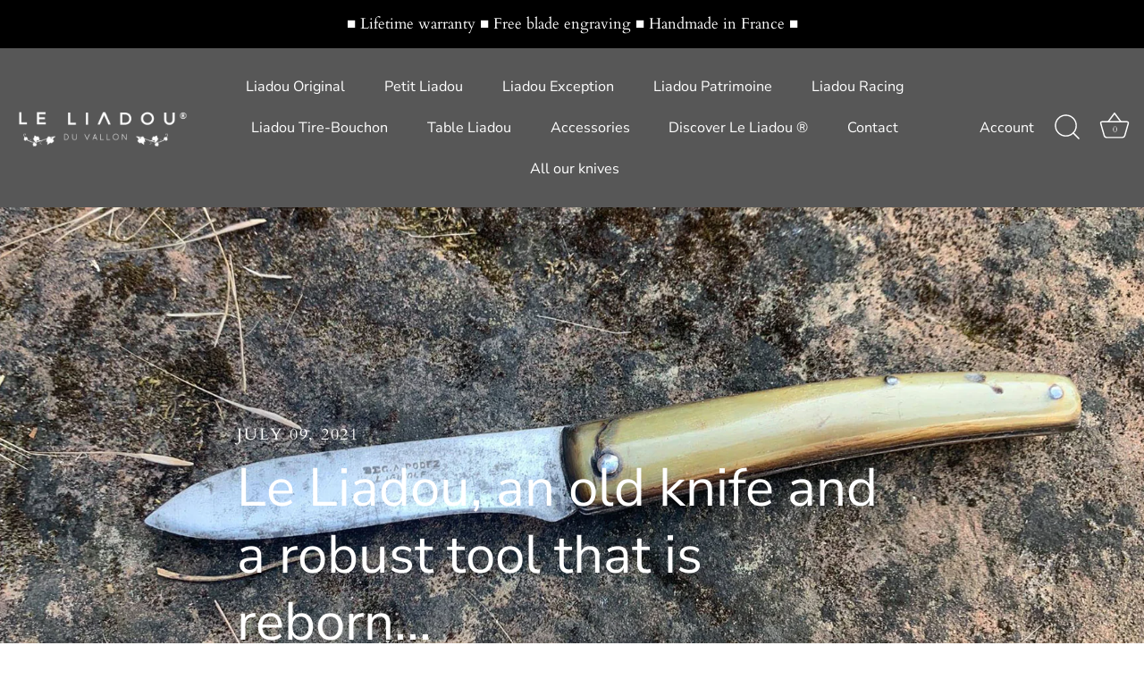

--- FILE ---
content_type: text/html; charset=utf-8
request_url: https://le-liadou.com/en-eu/blogs/news/couteaux-anciens
body_size: 30688
content:
<!doctype html>
<html class="no-js" lang="en">
<head>
<script src="https://tarteaucitron.io/load.js?domain=le-liadou.com&uuid=41ac51d0851ad4468688bf926e86ac4aac2aa382"></script>
<!-- Google Tag Manager -->
<script>(function(w,d,s,l,i){w[l]=w[l]||[];w[l].push({'gtm.start':
new Date().getTime(),event:'gtm.js'});var f=d.getElementsByTagName(s)[0],
j=d.createElement(s),dl=l!='dataLayer'?'&l='+l:'';j.async=true;j.src=
'https://www.googletagmanager.com/gtm.js?id='+i+dl;f.parentNode.insertBefore(j,f);
})(window,document,'script','dataLayer','GTM-KP5P2MN');</script>
<!-- End Google Tag Manager -->
  <!-- Showcase 5.4.2 -->

  <link rel="preload" href="//le-liadou.com/cdn/shop/t/24/assets/styles.css?v=4522502166493185681765374917" as="style">

  <meta charset="utf-8" />
<meta name="viewport" content="width=device-width,initial-scale=1.0" />
<meta http-equiv="X-UA-Compatible" content="IE=edge">

<link rel="preconnect" href="https://cdn.shopify.com" crossorigin>
<link rel="preconnect" href="https://fonts.shopify.com" crossorigin>
<link rel="preconnect" href="https://monorail-edge.shopifysvc.com"><link rel="preload" as="font" href="//le-liadou.com/cdn/fonts/cardo/cardo_n4.8d7bdd0369840597cbb62dc8a447619701d8d34a.woff2" type="font/woff2" crossorigin><link rel="preload" as="font" href="//le-liadou.com/cdn/fonts/cardo/cardo_n7.d1764502b55968f897125797ed59f6abd5dc8593.woff2" type="font/woff2" crossorigin><link rel="preload" as="font" href="//le-liadou.com/cdn/fonts/cardo/cardo_i4.0e32d2e32a36e77888e9a063b238f6034ace33a8.woff2" type="font/woff2" crossorigin><link rel="preload" as="font" href="//le-liadou.com/cdn/fonts/nunito_sans/nunitosans_n4.0276fe080df0ca4e6a22d9cb55aed3ed5ba6b1da.woff2" type="font/woff2" crossorigin><link rel="preload" as="font" href="//le-liadou.com/cdn/fonts/nunito_sans/nunitosans_n4.0276fe080df0ca4e6a22d9cb55aed3ed5ba6b1da.woff2" type="font/woff2" crossorigin><link rel="preload" as="font" href="//le-liadou.com/cdn/fonts/jost/jost_n4.d47a1b6347ce4a4c9f437608011273009d91f2b7.woff2" type="font/woff2" crossorigin><link rel="preload" href="//le-liadou.com/cdn/shop/t/24/assets/vendor.min.js?v=29461139837223071051674577269" as="script">
<link rel="preload" href="//le-liadou.com/cdn/shop/t/24/assets/theme.js?v=111495231684866070021674577268" as="script"><link rel="canonical" href="https://le-liadou.com/en-eu/blogs/news/couteaux-anciens" /><link rel="shortcut icon" href="//le-liadou.com/cdn/shop/files/liadou-favicon.png?v=1613157327" type="image/png" /><meta name="description" content="The Liadou, sober, robust and elegant, a forgotten winegrower&#39;s tool is reborn at the cutlery of Liadou du Vallon, in Aveyron. Discover our range of exceptional knives of high cutlery tradition.">
<meta name="theme-color" content="#b24349">

  <title>
    Old knives: The liadou, a revived knife-tool &ndash; Le Liadou du vallon ®
  </title>

  <meta property="og:site_name" content="Le Liadou du vallon ®">
<meta property="og:url" content="https://le-liadou.com/en-eu/blogs/news/couteaux-anciens">
<meta property="og:title" content="Old knives: The liadou, a revived knife-tool">
<meta property="og:type" content="article">
<meta property="og:description" content="The Liadou, sober, robust and elegant, a forgotten winegrower&#39;s tool is reborn at the cutlery of Liadou du Vallon, in Aveyron. Discover our range of exceptional knives of high cutlery tradition."><meta property="og:image" content="http://le-liadou.com/cdn/shop/articles/couteaux-anciens_1200x1200.jpg?v=1727790529">
  <meta property="og:image:secure_url" content="https://le-liadou.com/cdn/shop/articles/couteaux-anciens_1200x1200.jpg?v=1727790529">
  <meta property="og:image:width" content="1800">
  <meta property="og:image:height" content="850"><meta name="twitter:card" content="summary_large_image">
<meta name="twitter:title" content="Old knives: The liadou, a revived knife-tool">
<meta name="twitter:description" content="The Liadou, sober, robust and elegant, a forgotten winegrower&#39;s tool is reborn at the cutlery of Liadou du Vallon, in Aveyron. Discover our range of exceptional knives of high cutlery tradition.">


  <style data-shopify>
    :root {
      --viewport-height: 100vh;
      --viewport-height-first-section: 100vh;
      --nav-height: 0;
    }
  </style>

  <link href="//le-liadou.com/cdn/shop/t/24/assets/styles.css?v=4522502166493185681765374917" rel="stylesheet" type="text/css" media="all" />

  <script>window.performance && window.performance.mark && window.performance.mark('shopify.content_for_header.start');</script><meta name="google-site-verification" content="gdCZzpe8yi6oKemCBBdReQpaKeeGZBomopiJuNzp3ug">
<meta id="shopify-digital-wallet" name="shopify-digital-wallet" content="/14231536/digital_wallets/dialog">
<meta name="shopify-checkout-api-token" content="9e2a4545bfc7f70de97e4a83dd261447">
<meta id="in-context-paypal-metadata" data-shop-id="14231536" data-venmo-supported="false" data-environment="production" data-locale="en_US" data-paypal-v4="true" data-currency="EUR">
<link rel="alternate" type="application/atom+xml" title="Feed" href="/en-eu/blogs/news.atom" />
<link rel="alternate" hreflang="x-default" href="https://le-liadou.com/blogs/news/couteaux-anciens">
<link rel="alternate" hreflang="fr" href="https://le-liadou.com/blogs/news/couteaux-anciens">
<link rel="alternate" hreflang="en" href="https://le-liadou.com/en/blogs/news/couteaux-anciens">
<link rel="alternate" hreflang="en-AD" href="https://le-liadou.com/en-int/blogs/news/couteaux-anciens">
<link rel="alternate" hreflang="en-AE" href="https://le-liadou.com/en-int/blogs/news/couteaux-anciens">
<link rel="alternate" hreflang="en-AF" href="https://le-liadou.com/en-int/blogs/news/couteaux-anciens">
<link rel="alternate" hreflang="en-AG" href="https://le-liadou.com/en-int/blogs/news/couteaux-anciens">
<link rel="alternate" hreflang="en-AI" href="https://le-liadou.com/en-int/blogs/news/couteaux-anciens">
<link rel="alternate" hreflang="en-AL" href="https://le-liadou.com/en-int/blogs/news/couteaux-anciens">
<link rel="alternate" hreflang="en-AM" href="https://le-liadou.com/en-int/blogs/news/couteaux-anciens">
<link rel="alternate" hreflang="en-AO" href="https://le-liadou.com/en-int/blogs/news/couteaux-anciens">
<link rel="alternate" hreflang="en-AR" href="https://le-liadou.com/en-int/blogs/news/couteaux-anciens">
<link rel="alternate" hreflang="en-AU" href="https://le-liadou.com/en-int/blogs/news/couteaux-anciens">
<link rel="alternate" hreflang="en-AW" href="https://le-liadou.com/en-int/blogs/news/couteaux-anciens">
<link rel="alternate" hreflang="en-AX" href="https://le-liadou.com/en-int/blogs/news/couteaux-anciens">
<link rel="alternate" hreflang="en-AZ" href="https://le-liadou.com/en-int/blogs/news/couteaux-anciens">
<link rel="alternate" hreflang="en-BA" href="https://le-liadou.com/en-int/blogs/news/couteaux-anciens">
<link rel="alternate" hreflang="en-BB" href="https://le-liadou.com/en-int/blogs/news/couteaux-anciens">
<link rel="alternate" hreflang="en-BD" href="https://le-liadou.com/en-int/blogs/news/couteaux-anciens">
<link rel="alternate" hreflang="en-BF" href="https://le-liadou.com/en-int/blogs/news/couteaux-anciens">
<link rel="alternate" hreflang="en-BH" href="https://le-liadou.com/en-int/blogs/news/couteaux-anciens">
<link rel="alternate" hreflang="en-BI" href="https://le-liadou.com/en-int/blogs/news/couteaux-anciens">
<link rel="alternate" hreflang="en-BJ" href="https://le-liadou.com/en-int/blogs/news/couteaux-anciens">
<link rel="alternate" hreflang="en-BM" href="https://le-liadou.com/en-int/blogs/news/couteaux-anciens">
<link rel="alternate" hreflang="en-BN" href="https://le-liadou.com/en-int/blogs/news/couteaux-anciens">
<link rel="alternate" hreflang="en-BO" href="https://le-liadou.com/en-int/blogs/news/couteaux-anciens">
<link rel="alternate" hreflang="en-BQ" href="https://le-liadou.com/en-int/blogs/news/couteaux-anciens">
<link rel="alternate" hreflang="en-BR" href="https://le-liadou.com/en-int/blogs/news/couteaux-anciens">
<link rel="alternate" hreflang="en-BS" href="https://le-liadou.com/en-int/blogs/news/couteaux-anciens">
<link rel="alternate" hreflang="en-BT" href="https://le-liadou.com/en-int/blogs/news/couteaux-anciens">
<link rel="alternate" hreflang="en-BW" href="https://le-liadou.com/en-int/blogs/news/couteaux-anciens">
<link rel="alternate" hreflang="en-BY" href="https://le-liadou.com/en-int/blogs/news/couteaux-anciens">
<link rel="alternate" hreflang="en-BZ" href="https://le-liadou.com/en-int/blogs/news/couteaux-anciens">
<link rel="alternate" hreflang="en-CA" href="https://le-liadou.com/en-int/blogs/news/couteaux-anciens">
<link rel="alternate" hreflang="en-CC" href="https://le-liadou.com/en-int/blogs/news/couteaux-anciens">
<link rel="alternate" hreflang="en-CD" href="https://le-liadou.com/en-int/blogs/news/couteaux-anciens">
<link rel="alternate" hreflang="en-CF" href="https://le-liadou.com/en-int/blogs/news/couteaux-anciens">
<link rel="alternate" hreflang="en-CG" href="https://le-liadou.com/en-int/blogs/news/couteaux-anciens">
<link rel="alternate" hreflang="en-CH" href="https://le-liadou.com/en-int/blogs/news/couteaux-anciens">
<link rel="alternate" hreflang="en-CI" href="https://le-liadou.com/en-int/blogs/news/couteaux-anciens">
<link rel="alternate" hreflang="en-CK" href="https://le-liadou.com/en-int/blogs/news/couteaux-anciens">
<link rel="alternate" hreflang="en-CL" href="https://le-liadou.com/en-int/blogs/news/couteaux-anciens">
<link rel="alternate" hreflang="en-CM" href="https://le-liadou.com/en-int/blogs/news/couteaux-anciens">
<link rel="alternate" hreflang="en-CN" href="https://le-liadou.com/en-int/blogs/news/couteaux-anciens">
<link rel="alternate" hreflang="en-CO" href="https://le-liadou.com/en-int/blogs/news/couteaux-anciens">
<link rel="alternate" hreflang="en-CR" href="https://le-liadou.com/en-int/blogs/news/couteaux-anciens">
<link rel="alternate" hreflang="en-CV" href="https://le-liadou.com/en-int/blogs/news/couteaux-anciens">
<link rel="alternate" hreflang="en-CW" href="https://le-liadou.com/en-int/blogs/news/couteaux-anciens">
<link rel="alternate" hreflang="en-CX" href="https://le-liadou.com/en-int/blogs/news/couteaux-anciens">
<link rel="alternate" hreflang="en-DJ" href="https://le-liadou.com/en-int/blogs/news/couteaux-anciens">
<link rel="alternate" hreflang="en-DM" href="https://le-liadou.com/en-int/blogs/news/couteaux-anciens">
<link rel="alternate" hreflang="en-DO" href="https://le-liadou.com/en-int/blogs/news/couteaux-anciens">
<link rel="alternate" hreflang="en-DZ" href="https://le-liadou.com/en-int/blogs/news/couteaux-anciens">
<link rel="alternate" hreflang="en-EC" href="https://le-liadou.com/en-int/blogs/news/couteaux-anciens">
<link rel="alternate" hreflang="en-EG" href="https://le-liadou.com/en-int/blogs/news/couteaux-anciens">
<link rel="alternate" hreflang="en-EH" href="https://le-liadou.com/en-int/blogs/news/couteaux-anciens">
<link rel="alternate" hreflang="en-ER" href="https://le-liadou.com/en-int/blogs/news/couteaux-anciens">
<link rel="alternate" hreflang="en-ET" href="https://le-liadou.com/en-int/blogs/news/couteaux-anciens">
<link rel="alternate" hreflang="en-FJ" href="https://le-liadou.com/en-int/blogs/news/couteaux-anciens">
<link rel="alternate" hreflang="en-FK" href="https://le-liadou.com/en-int/blogs/news/couteaux-anciens">
<link rel="alternate" hreflang="en-FO" href="https://le-liadou.com/en-int/blogs/news/couteaux-anciens">
<link rel="alternate" hreflang="en-GA" href="https://le-liadou.com/en-int/blogs/news/couteaux-anciens">
<link rel="alternate" hreflang="en-GD" href="https://le-liadou.com/en-int/blogs/news/couteaux-anciens">
<link rel="alternate" hreflang="en-GE" href="https://le-liadou.com/en-int/blogs/news/couteaux-anciens">
<link rel="alternate" hreflang="en-GG" href="https://le-liadou.com/en-int/blogs/news/couteaux-anciens">
<link rel="alternate" hreflang="en-GH" href="https://le-liadou.com/en-int/blogs/news/couteaux-anciens">
<link rel="alternate" hreflang="en-GI" href="https://le-liadou.com/en-int/blogs/news/couteaux-anciens">
<link rel="alternate" hreflang="en-GL" href="https://le-liadou.com/en-int/blogs/news/couteaux-anciens">
<link rel="alternate" hreflang="en-GM" href="https://le-liadou.com/en-int/blogs/news/couteaux-anciens">
<link rel="alternate" hreflang="en-GN" href="https://le-liadou.com/en-int/blogs/news/couteaux-anciens">
<link rel="alternate" hreflang="en-GQ" href="https://le-liadou.com/en-int/blogs/news/couteaux-anciens">
<link rel="alternate" hreflang="en-GS" href="https://le-liadou.com/en-int/blogs/news/couteaux-anciens">
<link rel="alternate" hreflang="en-GT" href="https://le-liadou.com/en-int/blogs/news/couteaux-anciens">
<link rel="alternate" hreflang="en-GW" href="https://le-liadou.com/en-int/blogs/news/couteaux-anciens">
<link rel="alternate" hreflang="en-GY" href="https://le-liadou.com/en-int/blogs/news/couteaux-anciens">
<link rel="alternate" hreflang="en-HK" href="https://le-liadou.com/en-int/blogs/news/couteaux-anciens">
<link rel="alternate" hreflang="en-HN" href="https://le-liadou.com/en-int/blogs/news/couteaux-anciens">
<link rel="alternate" hreflang="en-HT" href="https://le-liadou.com/en-int/blogs/news/couteaux-anciens">
<link rel="alternate" hreflang="en-ID" href="https://le-liadou.com/en-int/blogs/news/couteaux-anciens">
<link rel="alternate" hreflang="en-IL" href="https://le-liadou.com/en-int/blogs/news/couteaux-anciens">
<link rel="alternate" hreflang="en-IM" href="https://le-liadou.com/en-int/blogs/news/couteaux-anciens">
<link rel="alternate" hreflang="en-IN" href="https://le-liadou.com/en-int/blogs/news/couteaux-anciens">
<link rel="alternate" hreflang="en-IO" href="https://le-liadou.com/en-int/blogs/news/couteaux-anciens">
<link rel="alternate" hreflang="en-IQ" href="https://le-liadou.com/en-int/blogs/news/couteaux-anciens">
<link rel="alternate" hreflang="en-IS" href="https://le-liadou.com/en-int/blogs/news/couteaux-anciens">
<link rel="alternate" hreflang="en-JE" href="https://le-liadou.com/en-int/blogs/news/couteaux-anciens">
<link rel="alternate" hreflang="en-JM" href="https://le-liadou.com/en-int/blogs/news/couteaux-anciens">
<link rel="alternate" hreflang="en-JO" href="https://le-liadou.com/en-int/blogs/news/couteaux-anciens">
<link rel="alternate" hreflang="en-JP" href="https://le-liadou.com/en-int/blogs/news/couteaux-anciens">
<link rel="alternate" hreflang="en-KE" href="https://le-liadou.com/en-int/blogs/news/couteaux-anciens">
<link rel="alternate" hreflang="en-KG" href="https://le-liadou.com/en-int/blogs/news/couteaux-anciens">
<link rel="alternate" hreflang="en-KH" href="https://le-liadou.com/en-int/blogs/news/couteaux-anciens">
<link rel="alternate" hreflang="en-KI" href="https://le-liadou.com/en-int/blogs/news/couteaux-anciens">
<link rel="alternate" hreflang="en-KM" href="https://le-liadou.com/en-int/blogs/news/couteaux-anciens">
<link rel="alternate" hreflang="en-KN" href="https://le-liadou.com/en-int/blogs/news/couteaux-anciens">
<link rel="alternate" hreflang="en-KR" href="https://le-liadou.com/en-int/blogs/news/couteaux-anciens">
<link rel="alternate" hreflang="en-KW" href="https://le-liadou.com/en-int/blogs/news/couteaux-anciens">
<link rel="alternate" hreflang="en-KY" href="https://le-liadou.com/en-int/blogs/news/couteaux-anciens">
<link rel="alternate" hreflang="en-KZ" href="https://le-liadou.com/en-int/blogs/news/couteaux-anciens">
<link rel="alternate" hreflang="en-LA" href="https://le-liadou.com/en-int/blogs/news/couteaux-anciens">
<link rel="alternate" hreflang="en-LB" href="https://le-liadou.com/en-int/blogs/news/couteaux-anciens">
<link rel="alternate" hreflang="en-LC" href="https://le-liadou.com/en-int/blogs/news/couteaux-anciens">
<link rel="alternate" hreflang="en-LI" href="https://le-liadou.com/en-int/blogs/news/couteaux-anciens">
<link rel="alternate" hreflang="en-LK" href="https://le-liadou.com/en-int/blogs/news/couteaux-anciens">
<link rel="alternate" hreflang="en-LR" href="https://le-liadou.com/en-int/blogs/news/couteaux-anciens">
<link rel="alternate" hreflang="en-LS" href="https://le-liadou.com/en-int/blogs/news/couteaux-anciens">
<link rel="alternate" hreflang="en-LT" href="https://le-liadou.com/en-int/blogs/news/couteaux-anciens">
<link rel="alternate" hreflang="en-LY" href="https://le-liadou.com/en-int/blogs/news/couteaux-anciens">
<link rel="alternate" hreflang="en-MA" href="https://le-liadou.com/en-int/blogs/news/couteaux-anciens">
<link rel="alternate" hreflang="en-MC" href="https://le-liadou.com/en-int/blogs/news/couteaux-anciens">
<link rel="alternate" hreflang="en-MD" href="https://le-liadou.com/en-int/blogs/news/couteaux-anciens">
<link rel="alternate" hreflang="en-ME" href="https://le-liadou.com/en-int/blogs/news/couteaux-anciens">
<link rel="alternate" hreflang="en-MF" href="https://le-liadou.com/en-int/blogs/news/couteaux-anciens">
<link rel="alternate" hreflang="en-MG" href="https://le-liadou.com/en-int/blogs/news/couteaux-anciens">
<link rel="alternate" hreflang="en-MK" href="https://le-liadou.com/en-int/blogs/news/couteaux-anciens">
<link rel="alternate" hreflang="en-ML" href="https://le-liadou.com/en-int/blogs/news/couteaux-anciens">
<link rel="alternate" hreflang="en-MM" href="https://le-liadou.com/en-int/blogs/news/couteaux-anciens">
<link rel="alternate" hreflang="en-MN" href="https://le-liadou.com/en-int/blogs/news/couteaux-anciens">
<link rel="alternate" hreflang="en-MO" href="https://le-liadou.com/en-int/blogs/news/couteaux-anciens">
<link rel="alternate" hreflang="en-MR" href="https://le-liadou.com/en-int/blogs/news/couteaux-anciens">
<link rel="alternate" hreflang="en-MS" href="https://le-liadou.com/en-int/blogs/news/couteaux-anciens">
<link rel="alternate" hreflang="en-MU" href="https://le-liadou.com/en-int/blogs/news/couteaux-anciens">
<link rel="alternate" hreflang="en-MV" href="https://le-liadou.com/en-int/blogs/news/couteaux-anciens">
<link rel="alternate" hreflang="en-MW" href="https://le-liadou.com/en-int/blogs/news/couteaux-anciens">
<link rel="alternate" hreflang="en-MX" href="https://le-liadou.com/en-int/blogs/news/couteaux-anciens">
<link rel="alternate" hreflang="en-MY" href="https://le-liadou.com/en-int/blogs/news/couteaux-anciens">
<link rel="alternate" hreflang="en-MZ" href="https://le-liadou.com/en-int/blogs/news/couteaux-anciens">
<link rel="alternate" hreflang="en-NA" href="https://le-liadou.com/en-int/blogs/news/couteaux-anciens">
<link rel="alternate" hreflang="en-NE" href="https://le-liadou.com/en-int/blogs/news/couteaux-anciens">
<link rel="alternate" hreflang="en-NF" href="https://le-liadou.com/en-int/blogs/news/couteaux-anciens">
<link rel="alternate" hreflang="en-NG" href="https://le-liadou.com/en-int/blogs/news/couteaux-anciens">
<link rel="alternate" hreflang="en-NI" href="https://le-liadou.com/en-int/blogs/news/couteaux-anciens">
<link rel="alternate" hreflang="en-NO" href="https://le-liadou.com/en-int/blogs/news/couteaux-anciens">
<link rel="alternate" hreflang="en-NP" href="https://le-liadou.com/en-int/blogs/news/couteaux-anciens">
<link rel="alternate" hreflang="en-NR" href="https://le-liadou.com/en-int/blogs/news/couteaux-anciens">
<link rel="alternate" hreflang="en-NU" href="https://le-liadou.com/en-int/blogs/news/couteaux-anciens">
<link rel="alternate" hreflang="en-NZ" href="https://le-liadou.com/en-int/blogs/news/couteaux-anciens">
<link rel="alternate" hreflang="en-OM" href="https://le-liadou.com/en-int/blogs/news/couteaux-anciens">
<link rel="alternate" hreflang="en-PA" href="https://le-liadou.com/en-int/blogs/news/couteaux-anciens">
<link rel="alternate" hreflang="en-PE" href="https://le-liadou.com/en-int/blogs/news/couteaux-anciens">
<link rel="alternate" hreflang="en-PG" href="https://le-liadou.com/en-int/blogs/news/couteaux-anciens">
<link rel="alternate" hreflang="en-PH" href="https://le-liadou.com/en-int/blogs/news/couteaux-anciens">
<link rel="alternate" hreflang="en-PK" href="https://le-liadou.com/en-int/blogs/news/couteaux-anciens">
<link rel="alternate" hreflang="en-PN" href="https://le-liadou.com/en-int/blogs/news/couteaux-anciens">
<link rel="alternate" hreflang="en-PS" href="https://le-liadou.com/en-int/blogs/news/couteaux-anciens">
<link rel="alternate" hreflang="en-PY" href="https://le-liadou.com/en-int/blogs/news/couteaux-anciens">
<link rel="alternate" hreflang="en-QA" href="https://le-liadou.com/en-int/blogs/news/couteaux-anciens">
<link rel="alternate" hreflang="en-RS" href="https://le-liadou.com/en-int/blogs/news/couteaux-anciens">
<link rel="alternate" hreflang="en-RU" href="https://le-liadou.com/en-int/blogs/news/couteaux-anciens">
<link rel="alternate" hreflang="en-RW" href="https://le-liadou.com/en-int/blogs/news/couteaux-anciens">
<link rel="alternate" hreflang="en-SA" href="https://le-liadou.com/en-int/blogs/news/couteaux-anciens">
<link rel="alternate" hreflang="en-SB" href="https://le-liadou.com/en-int/blogs/news/couteaux-anciens">
<link rel="alternate" hreflang="en-SC" href="https://le-liadou.com/en-int/blogs/news/couteaux-anciens">
<link rel="alternate" hreflang="en-SD" href="https://le-liadou.com/en-int/blogs/news/couteaux-anciens">
<link rel="alternate" hreflang="en-SG" href="https://le-liadou.com/en-int/blogs/news/couteaux-anciens">
<link rel="alternate" hreflang="en-SH" href="https://le-liadou.com/en-int/blogs/news/couteaux-anciens">
<link rel="alternate" hreflang="en-SJ" href="https://le-liadou.com/en-int/blogs/news/couteaux-anciens">
<link rel="alternate" hreflang="en-SL" href="https://le-liadou.com/en-int/blogs/news/couteaux-anciens">
<link rel="alternate" hreflang="en-SM" href="https://le-liadou.com/en-int/blogs/news/couteaux-anciens">
<link rel="alternate" hreflang="en-SN" href="https://le-liadou.com/en-int/blogs/news/couteaux-anciens">
<link rel="alternate" hreflang="en-SO" href="https://le-liadou.com/en-int/blogs/news/couteaux-anciens">
<link rel="alternate" hreflang="en-SR" href="https://le-liadou.com/en-int/blogs/news/couteaux-anciens">
<link rel="alternate" hreflang="en-SS" href="https://le-liadou.com/en-int/blogs/news/couteaux-anciens">
<link rel="alternate" hreflang="en-ST" href="https://le-liadou.com/en-int/blogs/news/couteaux-anciens">
<link rel="alternate" hreflang="en-SV" href="https://le-liadou.com/en-int/blogs/news/couteaux-anciens">
<link rel="alternate" hreflang="en-SX" href="https://le-liadou.com/en-int/blogs/news/couteaux-anciens">
<link rel="alternate" hreflang="en-SZ" href="https://le-liadou.com/en-int/blogs/news/couteaux-anciens">
<link rel="alternate" hreflang="en-TC" href="https://le-liadou.com/en-int/blogs/news/couteaux-anciens">
<link rel="alternate" hreflang="en-TD" href="https://le-liadou.com/en-int/blogs/news/couteaux-anciens">
<link rel="alternate" hreflang="en-TF" href="https://le-liadou.com/en-int/blogs/news/couteaux-anciens">
<link rel="alternate" hreflang="en-TG" href="https://le-liadou.com/en-int/blogs/news/couteaux-anciens">
<link rel="alternate" hreflang="en-TH" href="https://le-liadou.com/en-int/blogs/news/couteaux-anciens">
<link rel="alternate" hreflang="en-TJ" href="https://le-liadou.com/en-int/blogs/news/couteaux-anciens">
<link rel="alternate" hreflang="en-TK" href="https://le-liadou.com/en-int/blogs/news/couteaux-anciens">
<link rel="alternate" hreflang="en-TL" href="https://le-liadou.com/en-int/blogs/news/couteaux-anciens">
<link rel="alternate" hreflang="en-TM" href="https://le-liadou.com/en-int/blogs/news/couteaux-anciens">
<link rel="alternate" hreflang="en-TN" href="https://le-liadou.com/en-int/blogs/news/couteaux-anciens">
<link rel="alternate" hreflang="en-TO" href="https://le-liadou.com/en-int/blogs/news/couteaux-anciens">
<link rel="alternate" hreflang="en-TR" href="https://le-liadou.com/en-int/blogs/news/couteaux-anciens">
<link rel="alternate" hreflang="en-TT" href="https://le-liadou.com/en-int/blogs/news/couteaux-anciens">
<link rel="alternate" hreflang="en-TV" href="https://le-liadou.com/en-int/blogs/news/couteaux-anciens">
<link rel="alternate" hreflang="en-TW" href="https://le-liadou.com/en-int/blogs/news/couteaux-anciens">
<link rel="alternate" hreflang="en-TZ" href="https://le-liadou.com/en-int/blogs/news/couteaux-anciens">
<link rel="alternate" hreflang="en-UA" href="https://le-liadou.com/en-int/blogs/news/couteaux-anciens">
<link rel="alternate" hreflang="en-UG" href="https://le-liadou.com/en-int/blogs/news/couteaux-anciens">
<link rel="alternate" hreflang="en-UM" href="https://le-liadou.com/en-int/blogs/news/couteaux-anciens">
<link rel="alternate" hreflang="en-UY" href="https://le-liadou.com/en-int/blogs/news/couteaux-anciens">
<link rel="alternate" hreflang="en-UZ" href="https://le-liadou.com/en-int/blogs/news/couteaux-anciens">
<link rel="alternate" hreflang="en-VA" href="https://le-liadou.com/en-int/blogs/news/couteaux-anciens">
<link rel="alternate" hreflang="en-VC" href="https://le-liadou.com/en-int/blogs/news/couteaux-anciens">
<link rel="alternate" hreflang="en-VE" href="https://le-liadou.com/en-int/blogs/news/couteaux-anciens">
<link rel="alternate" hreflang="en-VG" href="https://le-liadou.com/en-int/blogs/news/couteaux-anciens">
<link rel="alternate" hreflang="en-VN" href="https://le-liadou.com/en-int/blogs/news/couteaux-anciens">
<link rel="alternate" hreflang="en-VU" href="https://le-liadou.com/en-int/blogs/news/couteaux-anciens">
<link rel="alternate" hreflang="en-WS" href="https://le-liadou.com/en-int/blogs/news/couteaux-anciens">
<link rel="alternate" hreflang="en-XK" href="https://le-liadou.com/en-int/blogs/news/couteaux-anciens">
<link rel="alternate" hreflang="en-YE" href="https://le-liadou.com/en-int/blogs/news/couteaux-anciens">
<link rel="alternate" hreflang="en-ZA" href="https://le-liadou.com/en-int/blogs/news/couteaux-anciens">
<link rel="alternate" hreflang="en-ZM" href="https://le-liadou.com/en-int/blogs/news/couteaux-anciens">
<link rel="alternate" hreflang="en-ZW" href="https://le-liadou.com/en-int/blogs/news/couteaux-anciens">
<link rel="alternate" hreflang="en-AC" href="https://le-liadou.com/en-int/blogs/news/couteaux-anciens">
<link rel="alternate" hreflang="en-TA" href="https://le-liadou.com/en-int/blogs/news/couteaux-anciens">
<link rel="alternate" hreflang="en-US" href="https://le-liadou.com/en-us/blogs/news/couteaux-anciens">
<link rel="alternate" hreflang="en-GB" href="https://le-liadou.com/en-gb/blogs/news/couteaux-anciens">
<link rel="alternate" hreflang="en-ES" href="https://le-liadou.com/en-eu/blogs/news/couteaux-anciens">
<link rel="alternate" hreflang="en-DE" href="https://le-liadou.com/en-eu/blogs/news/couteaux-anciens">
<link rel="alternate" hreflang="en-AT" href="https://le-liadou.com/en-eu/blogs/news/couteaux-anciens">
<link rel="alternate" hreflang="en-BG" href="https://le-liadou.com/en-eu/blogs/news/couteaux-anciens">
<link rel="alternate" hreflang="en-CY" href="https://le-liadou.com/en-eu/blogs/news/couteaux-anciens">
<link rel="alternate" hreflang="en-HR" href="https://le-liadou.com/en-eu/blogs/news/couteaux-anciens">
<link rel="alternate" hreflang="en-DK" href="https://le-liadou.com/en-eu/blogs/news/couteaux-anciens">
<link rel="alternate" hreflang="en-EE" href="https://le-liadou.com/en-eu/blogs/news/couteaux-anciens">
<link rel="alternate" hreflang="en-FI" href="https://le-liadou.com/en-eu/blogs/news/couteaux-anciens">
<link rel="alternate" hreflang="en-GR" href="https://le-liadou.com/en-eu/blogs/news/couteaux-anciens">
<link rel="alternate" hreflang="en-HU" href="https://le-liadou.com/en-eu/blogs/news/couteaux-anciens">
<link rel="alternate" hreflang="en-IE" href="https://le-liadou.com/en-eu/blogs/news/couteaux-anciens">
<link rel="alternate" hreflang="en-IT" href="https://le-liadou.com/en-eu/blogs/news/couteaux-anciens">
<link rel="alternate" hreflang="en-LV" href="https://le-liadou.com/en-eu/blogs/news/couteaux-anciens">
<link rel="alternate" hreflang="en-LU" href="https://le-liadou.com/en-eu/blogs/news/couteaux-anciens">
<link rel="alternate" hreflang="en-MT" href="https://le-liadou.com/en-eu/blogs/news/couteaux-anciens">
<link rel="alternate" hreflang="en-NL" href="https://le-liadou.com/en-eu/blogs/news/couteaux-anciens">
<link rel="alternate" hreflang="en-PL" href="https://le-liadou.com/en-eu/blogs/news/couteaux-anciens">
<link rel="alternate" hreflang="en-PT" href="https://le-liadou.com/en-eu/blogs/news/couteaux-anciens">
<link rel="alternate" hreflang="en-CZ" href="https://le-liadou.com/en-eu/blogs/news/couteaux-anciens">
<link rel="alternate" hreflang="en-RO" href="https://le-liadou.com/en-eu/blogs/news/couteaux-anciens">
<link rel="alternate" hreflang="en-SK" href="https://le-liadou.com/en-eu/blogs/news/couteaux-anciens">
<link rel="alternate" hreflang="en-SI" href="https://le-liadou.com/en-eu/blogs/news/couteaux-anciens">
<link rel="alternate" hreflang="en-SE" href="https://le-liadou.com/en-eu/blogs/news/couteaux-anciens">
<link rel="alternate" hreflang="en-BE" href="https://le-liadou.com/en-eu/blogs/news/couteaux-anciens">
<script async="async" src="/checkouts/internal/preloads.js?locale=en-ES"></script>
<script id="apple-pay-shop-capabilities" type="application/json">{"shopId":14231536,"countryCode":"FR","currencyCode":"EUR","merchantCapabilities":["supports3DS"],"merchantId":"gid:\/\/shopify\/Shop\/14231536","merchantName":"Le Liadou du vallon ®","requiredBillingContactFields":["postalAddress","email","phone"],"requiredShippingContactFields":["postalAddress","email","phone"],"shippingType":"shipping","supportedNetworks":["visa","masterCard","amex","maestro"],"total":{"type":"pending","label":"Le Liadou du vallon ®","amount":"1.00"},"shopifyPaymentsEnabled":true,"supportsSubscriptions":true}</script>
<script id="shopify-features" type="application/json">{"accessToken":"9e2a4545bfc7f70de97e4a83dd261447","betas":["rich-media-storefront-analytics"],"domain":"le-liadou.com","predictiveSearch":true,"shopId":14231536,"locale":"en"}</script>
<script>var Shopify = Shopify || {};
Shopify.shop = "le-liadou-de-marcillac.myshopify.com";
Shopify.locale = "en";
Shopify.currency = {"active":"EUR","rate":"1.0"};
Shopify.country = "ES";
Shopify.theme = {"name":"Showcase","id":133863047396,"schema_name":"Showcase","schema_version":"5.4.2","theme_store_id":677,"role":"main"};
Shopify.theme.handle = "null";
Shopify.theme.style = {"id":null,"handle":null};
Shopify.cdnHost = "le-liadou.com/cdn";
Shopify.routes = Shopify.routes || {};
Shopify.routes.root = "/en-eu/";</script>
<script type="module">!function(o){(o.Shopify=o.Shopify||{}).modules=!0}(window);</script>
<script>!function(o){function n(){var o=[];function n(){o.push(Array.prototype.slice.apply(arguments))}return n.q=o,n}var t=o.Shopify=o.Shopify||{};t.loadFeatures=n(),t.autoloadFeatures=n()}(window);</script>
<script id="shop-js-analytics" type="application/json">{"pageType":"article"}</script>
<script defer="defer" async type="module" src="//le-liadou.com/cdn/shopifycloud/shop-js/modules/v2/client.init-shop-cart-sync_C5BV16lS.en.esm.js"></script>
<script defer="defer" async type="module" src="//le-liadou.com/cdn/shopifycloud/shop-js/modules/v2/chunk.common_CygWptCX.esm.js"></script>
<script type="module">
  await import("//le-liadou.com/cdn/shopifycloud/shop-js/modules/v2/client.init-shop-cart-sync_C5BV16lS.en.esm.js");
await import("//le-liadou.com/cdn/shopifycloud/shop-js/modules/v2/chunk.common_CygWptCX.esm.js");

  window.Shopify.SignInWithShop?.initShopCartSync?.({"fedCMEnabled":true,"windoidEnabled":true});

</script>
<script>(function() {
  var isLoaded = false;
  function asyncLoad() {
    if (isLoaded) return;
    isLoaded = true;
    var urls = ["\/\/static.zotabox.com\/9\/7\/97a7f02a104cd1a3862ee8f79a1fe200\/widgets.js?shop=le-liadou-de-marcillac.myshopify.com","https:\/\/cdn.shopify.com\/s\/files\/1\/1710\/7463\/files\/hide_639a6b54-3302-4fbf-83cf-5734abde7ac5.js?17140999620331025877\u0026shop=le-liadou-de-marcillac.myshopify.com","https:\/\/cdn.productcustomizer.com\/storefront\/production-product-customizer-v2.js?shop=le-liadou-de-marcillac.myshopify.com","https:\/\/shopify.covet.pics\/covet-pics-widget-inject.js?shop=le-liadou-de-marcillac.myshopify.com","https:\/\/hidepaypal2-static.inscoder.com\/st-hidepaypal-checkout-on.min.js?shop=le-liadou-de-marcillac.myshopify.com","https:\/\/hidepaypal2-static.inscoder.com\/st-hidepaypal-checkout.min.js?shop=le-liadou-de-marcillac.myshopify.com","https:\/\/hidepaypal2-static.inscoder.com\/st-hidepaypal-cart-on.min.js?shop=le-liadou-de-marcillac.myshopify.com","https:\/\/hidepaypal2-static.inscoder.com\/st-hidepaypal-product-on.min.js?shop=le-liadou-de-marcillac.myshopify.com"];
    for (var i = 0; i < urls.length; i++) {
      var s = document.createElement('script');
      s.type = 'text/javascript';
      s.async = true;
      s.src = urls[i];
      var x = document.getElementsByTagName('script')[0];
      x.parentNode.insertBefore(s, x);
    }
  };
  if(window.attachEvent) {
    window.attachEvent('onload', asyncLoad);
  } else {
    window.addEventListener('load', asyncLoad, false);
  }
})();</script>
<script id="__st">var __st={"a":14231536,"offset":3600,"reqid":"f35020fb-6fba-4aaa-8dfb-bcde98352d70-1768795797","pageurl":"le-liadou.com\/en-eu\/blogs\/news\/couteaux-anciens","s":"articles-556771639464","u":"620a056458b1","p":"article","rtyp":"article","rid":556771639464};</script>
<script>window.ShopifyPaypalV4VisibilityTracking = true;</script>
<script id="captcha-bootstrap">!function(){'use strict';const t='contact',e='account',n='new_comment',o=[[t,t],['blogs',n],['comments',n],[t,'customer']],c=[[e,'customer_login'],[e,'guest_login'],[e,'recover_customer_password'],[e,'create_customer']],r=t=>t.map((([t,e])=>`form[action*='/${t}']:not([data-nocaptcha='true']) input[name='form_type'][value='${e}']`)).join(','),a=t=>()=>t?[...document.querySelectorAll(t)].map((t=>t.form)):[];function s(){const t=[...o],e=r(t);return a(e)}const i='password',u='form_key',d=['recaptcha-v3-token','g-recaptcha-response','h-captcha-response',i],f=()=>{try{return window.sessionStorage}catch{return}},m='__shopify_v',_=t=>t.elements[u];function p(t,e,n=!1){try{const o=window.sessionStorage,c=JSON.parse(o.getItem(e)),{data:r}=function(t){const{data:e,action:n}=t;return t[m]||n?{data:e,action:n}:{data:t,action:n}}(c);for(const[e,n]of Object.entries(r))t.elements[e]&&(t.elements[e].value=n);n&&o.removeItem(e)}catch(o){console.error('form repopulation failed',{error:o})}}const l='form_type',E='cptcha';function T(t){t.dataset[E]=!0}const w=window,h=w.document,L='Shopify',v='ce_forms',y='captcha';let A=!1;((t,e)=>{const n=(g='f06e6c50-85a8-45c8-87d0-21a2b65856fe',I='https://cdn.shopify.com/shopifycloud/storefront-forms-hcaptcha/ce_storefront_forms_captcha_hcaptcha.v1.5.2.iife.js',D={infoText:'Protected by hCaptcha',privacyText:'Privacy',termsText:'Terms'},(t,e,n)=>{const o=w[L][v],c=o.bindForm;if(c)return c(t,g,e,D).then(n);var r;o.q.push([[t,g,e,D],n]),r=I,A||(h.body.append(Object.assign(h.createElement('script'),{id:'captcha-provider',async:!0,src:r})),A=!0)});var g,I,D;w[L]=w[L]||{},w[L][v]=w[L][v]||{},w[L][v].q=[],w[L][y]=w[L][y]||{},w[L][y].protect=function(t,e){n(t,void 0,e),T(t)},Object.freeze(w[L][y]),function(t,e,n,w,h,L){const[v,y,A,g]=function(t,e,n){const i=e?o:[],u=t?c:[],d=[...i,...u],f=r(d),m=r(i),_=r(d.filter((([t,e])=>n.includes(e))));return[a(f),a(m),a(_),s()]}(w,h,L),I=t=>{const e=t.target;return e instanceof HTMLFormElement?e:e&&e.form},D=t=>v().includes(t);t.addEventListener('submit',(t=>{const e=I(t);if(!e)return;const n=D(e)&&!e.dataset.hcaptchaBound&&!e.dataset.recaptchaBound,o=_(e),c=g().includes(e)&&(!o||!o.value);(n||c)&&t.preventDefault(),c&&!n&&(function(t){try{if(!f())return;!function(t){const e=f();if(!e)return;const n=_(t);if(!n)return;const o=n.value;o&&e.removeItem(o)}(t);const e=Array.from(Array(32),(()=>Math.random().toString(36)[2])).join('');!function(t,e){_(t)||t.append(Object.assign(document.createElement('input'),{type:'hidden',name:u})),t.elements[u].value=e}(t,e),function(t,e){const n=f();if(!n)return;const o=[...t.querySelectorAll(`input[type='${i}']`)].map((({name:t})=>t)),c=[...d,...o],r={};for(const[a,s]of new FormData(t).entries())c.includes(a)||(r[a]=s);n.setItem(e,JSON.stringify({[m]:1,action:t.action,data:r}))}(t,e)}catch(e){console.error('failed to persist form',e)}}(e),e.submit())}));const S=(t,e)=>{t&&!t.dataset[E]&&(n(t,e.some((e=>e===t))),T(t))};for(const o of['focusin','change'])t.addEventListener(o,(t=>{const e=I(t);D(e)&&S(e,y())}));const B=e.get('form_key'),M=e.get(l),P=B&&M;t.addEventListener('DOMContentLoaded',(()=>{const t=y();if(P)for(const e of t)e.elements[l].value===M&&p(e,B);[...new Set([...A(),...v().filter((t=>'true'===t.dataset.shopifyCaptcha))])].forEach((e=>S(e,t)))}))}(h,new URLSearchParams(w.location.search),n,t,e,['guest_login'])})(!0,!0)}();</script>
<script integrity="sha256-4kQ18oKyAcykRKYeNunJcIwy7WH5gtpwJnB7kiuLZ1E=" data-source-attribution="shopify.loadfeatures" defer="defer" src="//le-liadou.com/cdn/shopifycloud/storefront/assets/storefront/load_feature-a0a9edcb.js" crossorigin="anonymous"></script>
<script data-source-attribution="shopify.dynamic_checkout.dynamic.init">var Shopify=Shopify||{};Shopify.PaymentButton=Shopify.PaymentButton||{isStorefrontPortableWallets:!0,init:function(){window.Shopify.PaymentButton.init=function(){};var t=document.createElement("script");t.src="https://le-liadou.com/cdn/shopifycloud/portable-wallets/latest/portable-wallets.en.js",t.type="module",document.head.appendChild(t)}};
</script>
<script data-source-attribution="shopify.dynamic_checkout.buyer_consent">
  function portableWalletsHideBuyerConsent(e){var t=document.getElementById("shopify-buyer-consent"),n=document.getElementById("shopify-subscription-policy-button");t&&n&&(t.classList.add("hidden"),t.setAttribute("aria-hidden","true"),n.removeEventListener("click",e))}function portableWalletsShowBuyerConsent(e){var t=document.getElementById("shopify-buyer-consent"),n=document.getElementById("shopify-subscription-policy-button");t&&n&&(t.classList.remove("hidden"),t.removeAttribute("aria-hidden"),n.addEventListener("click",e))}window.Shopify?.PaymentButton&&(window.Shopify.PaymentButton.hideBuyerConsent=portableWalletsHideBuyerConsent,window.Shopify.PaymentButton.showBuyerConsent=portableWalletsShowBuyerConsent);
</script>
<script data-source-attribution="shopify.dynamic_checkout.cart.bootstrap">document.addEventListener("DOMContentLoaded",(function(){function t(){return document.querySelector("shopify-accelerated-checkout-cart, shopify-accelerated-checkout")}if(t())Shopify.PaymentButton.init();else{new MutationObserver((function(e,n){t()&&(Shopify.PaymentButton.init(),n.disconnect())})).observe(document.body,{childList:!0,subtree:!0})}}));
</script>
<script id='scb4127' type='text/javascript' async='' src='https://le-liadou.com/cdn/shopifycloud/privacy-banner/storefront-banner.js'></script><link id="shopify-accelerated-checkout-styles" rel="stylesheet" media="screen" href="https://le-liadou.com/cdn/shopifycloud/portable-wallets/latest/accelerated-checkout-backwards-compat.css" crossorigin="anonymous">
<style id="shopify-accelerated-checkout-cart">
        #shopify-buyer-consent {
  margin-top: 1em;
  display: inline-block;
  width: 100%;
}

#shopify-buyer-consent.hidden {
  display: none;
}

#shopify-subscription-policy-button {
  background: none;
  border: none;
  padding: 0;
  text-decoration: underline;
  font-size: inherit;
  cursor: pointer;
}

#shopify-subscription-policy-button::before {
  box-shadow: none;
}

      </style>

<script>window.performance && window.performance.mark && window.performance.mark('shopify.content_for_header.end');</script>

  <script>
    document.documentElement.className = document.documentElement.className.replace('no-js', 'js');
    window.theme = window.theme || {};
    
      theme.money_format_with_code_preference = "\u003cspan class=transcy-money notranslate\u003e {{amount}}€\u003c\/span\u003e";
    
    theme.money_format = "\u003cspan class=transcy-money notranslate\u003e {{amount}}€\u003c\/span\u003e";
    theme.money_container = '.theme-money';
    theme.strings = {
      previous: "Previous",
      next: "Next",
      close: "Close",
      addressError: "Error looking up that address",
      addressNoResults: "No results for that address",
      addressQueryLimit: "You have exceeded the Google API usage limit. Consider upgrading to a \u003ca href=\"https:\/\/developers.google.com\/maps\/premium\/usage-limits\"\u003ePremium Plan\u003c\/a\u003e.",
      authError: "There was a problem authenticating your Google Maps API Key.",
      back: "Back",
      cartConfirmation: "You must agree to the terms and conditions before continuing.",
      loadMore: "Load more",
      infiniteScrollNoMore: "No more results",
      priceNonExistent: "Unavailable",
      buttonDefault: "Add to Cart",
      buttonPreorder: "Pre-order",
      buttonNoStock: "Out of stock",
      buttonNoVariant: "Unavailable",
      variantNoStock: "Sold out",
      unitPriceSeparator: " \/ ",
      colorBoxPrevious: "Previous",
      colorBoxNext: "Next",
      colorBoxClose: "Close",
      navigateHome: "Home",
      productAddingToCart: "Adding",
      productAddedToCart: "Added to cart",
      popupWasAdded: "was added to your cart",
      popupCheckout: "Checkout",
      popupContinueShopping: "Continue shopping",
      onlyXLeft: "[[ quantity ]] in stock",
      priceSoldOut: "Sold Out",
      inventoryLowStock: "Low stock",
      inventoryInStock: "In stock",
      loading: "Loading...",
      viewCart: "View cart",
      page: "Page {{ page }}",
      imageSlider: "Image slider",
      clearAll: "Clear all"
    };
    theme.routes = {
      root_url: '/en-eu',
      cart_url: '/en-eu/cart',
      cart_add_url: '/en-eu/cart/add',
      checkout: '/checkout'
    };
    theme.settings = {
      animationEnabledDesktop: false,
      animationEnabledMobile: false
    };

    theme.checkViewportFillers = function(){
      var toggleState = false;
      var elPageContent = document.getElementById('page-content');
      if(elPageContent) {
        var elOverlapSection = elPageContent.querySelector('.header-overlap-section');
        if (elOverlapSection) {
          var padding = parseInt(getComputedStyle(elPageContent).getPropertyValue('padding-top'));
          toggleState = ((Math.round(elOverlapSection.offsetTop) - padding) === 0);
        }
      }
      if(toggleState) {
        document.getElementsByTagName('body')[0].classList.add('header-section-overlap');
      } else {
        document.getElementsByTagName('body')[0].classList.remove('header-section-overlap');
      }
    };

    theme.assessAltLogo = function(){
      var elsOverlappers = document.querySelectorAll('.needs-alt-logo');
      var useAltLogo = false;
      if(elsOverlappers.length) {
        var elSiteControl = document.querySelector('#site-control');
        var elSiteControlInner = document.querySelector('#site-control .site-control__inner');
        var headerMid = elSiteControlInner.offsetTop + elSiteControl.offsetTop + elSiteControlInner.offsetHeight / 2;
        Array.prototype.forEach.call(elsOverlappers, function(el, i){
          var thisTop = el.getBoundingClientRect().top;
          var thisBottom = thisTop + el.offsetHeight;
          if(headerMid > thisTop && headerMid < thisBottom) {
            useAltLogo = true;
            return false;
          }
        });
      }
      if(useAltLogo) {
        document.getElementsByTagName('body')[0].classList.add('use-alt-logo');
      } else {
        document.getElementsByTagName('body')[0].classList.remove('use-alt-logo');
      }
    };
  </script>

	
<link href="https://monorail-edge.shopifysvc.com" rel="dns-prefetch">
<script>(function(){if ("sendBeacon" in navigator && "performance" in window) {try {var session_token_from_headers = performance.getEntriesByType('navigation')[0].serverTiming.find(x => x.name == '_s').description;} catch {var session_token_from_headers = undefined;}var session_cookie_matches = document.cookie.match(/_shopify_s=([^;]*)/);var session_token_from_cookie = session_cookie_matches && session_cookie_matches.length === 2 ? session_cookie_matches[1] : "";var session_token = session_token_from_headers || session_token_from_cookie || "";function handle_abandonment_event(e) {var entries = performance.getEntries().filter(function(entry) {return /monorail-edge.shopifysvc.com/.test(entry.name);});if (!window.abandonment_tracked && entries.length === 0) {window.abandonment_tracked = true;var currentMs = Date.now();var navigation_start = performance.timing.navigationStart;var payload = {shop_id: 14231536,url: window.location.href,navigation_start,duration: currentMs - navigation_start,session_token,page_type: "article"};window.navigator.sendBeacon("https://monorail-edge.shopifysvc.com/v1/produce", JSON.stringify({schema_id: "online_store_buyer_site_abandonment/1.1",payload: payload,metadata: {event_created_at_ms: currentMs,event_sent_at_ms: currentMs}}));}}window.addEventListener('pagehide', handle_abandonment_event);}}());</script>
<script id="web-pixels-manager-setup">(function e(e,d,r,n,o){if(void 0===o&&(o={}),!Boolean(null===(a=null===(i=window.Shopify)||void 0===i?void 0:i.analytics)||void 0===a?void 0:a.replayQueue)){var i,a;window.Shopify=window.Shopify||{};var t=window.Shopify;t.analytics=t.analytics||{};var s=t.analytics;s.replayQueue=[],s.publish=function(e,d,r){return s.replayQueue.push([e,d,r]),!0};try{self.performance.mark("wpm:start")}catch(e){}var l=function(){var e={modern:/Edge?\/(1{2}[4-9]|1[2-9]\d|[2-9]\d{2}|\d{4,})\.\d+(\.\d+|)|Firefox\/(1{2}[4-9]|1[2-9]\d|[2-9]\d{2}|\d{4,})\.\d+(\.\d+|)|Chrom(ium|e)\/(9{2}|\d{3,})\.\d+(\.\d+|)|(Maci|X1{2}).+ Version\/(15\.\d+|(1[6-9]|[2-9]\d|\d{3,})\.\d+)([,.]\d+|)( \(\w+\)|)( Mobile\/\w+|) Safari\/|Chrome.+OPR\/(9{2}|\d{3,})\.\d+\.\d+|(CPU[ +]OS|iPhone[ +]OS|CPU[ +]iPhone|CPU IPhone OS|CPU iPad OS)[ +]+(15[._]\d+|(1[6-9]|[2-9]\d|\d{3,})[._]\d+)([._]\d+|)|Android:?[ /-](13[3-9]|1[4-9]\d|[2-9]\d{2}|\d{4,})(\.\d+|)(\.\d+|)|Android.+Firefox\/(13[5-9]|1[4-9]\d|[2-9]\d{2}|\d{4,})\.\d+(\.\d+|)|Android.+Chrom(ium|e)\/(13[3-9]|1[4-9]\d|[2-9]\d{2}|\d{4,})\.\d+(\.\d+|)|SamsungBrowser\/([2-9]\d|\d{3,})\.\d+/,legacy:/Edge?\/(1[6-9]|[2-9]\d|\d{3,})\.\d+(\.\d+|)|Firefox\/(5[4-9]|[6-9]\d|\d{3,})\.\d+(\.\d+|)|Chrom(ium|e)\/(5[1-9]|[6-9]\d|\d{3,})\.\d+(\.\d+|)([\d.]+$|.*Safari\/(?![\d.]+ Edge\/[\d.]+$))|(Maci|X1{2}).+ Version\/(10\.\d+|(1[1-9]|[2-9]\d|\d{3,})\.\d+)([,.]\d+|)( \(\w+\)|)( Mobile\/\w+|) Safari\/|Chrome.+OPR\/(3[89]|[4-9]\d|\d{3,})\.\d+\.\d+|(CPU[ +]OS|iPhone[ +]OS|CPU[ +]iPhone|CPU IPhone OS|CPU iPad OS)[ +]+(10[._]\d+|(1[1-9]|[2-9]\d|\d{3,})[._]\d+)([._]\d+|)|Android:?[ /-](13[3-9]|1[4-9]\d|[2-9]\d{2}|\d{4,})(\.\d+|)(\.\d+|)|Mobile Safari.+OPR\/([89]\d|\d{3,})\.\d+\.\d+|Android.+Firefox\/(13[5-9]|1[4-9]\d|[2-9]\d{2}|\d{4,})\.\d+(\.\d+|)|Android.+Chrom(ium|e)\/(13[3-9]|1[4-9]\d|[2-9]\d{2}|\d{4,})\.\d+(\.\d+|)|Android.+(UC? ?Browser|UCWEB|U3)[ /]?(15\.([5-9]|\d{2,})|(1[6-9]|[2-9]\d|\d{3,})\.\d+)\.\d+|SamsungBrowser\/(5\.\d+|([6-9]|\d{2,})\.\d+)|Android.+MQ{2}Browser\/(14(\.(9|\d{2,})|)|(1[5-9]|[2-9]\d|\d{3,})(\.\d+|))(\.\d+|)|K[Aa][Ii]OS\/(3\.\d+|([4-9]|\d{2,})\.\d+)(\.\d+|)/},d=e.modern,r=e.legacy,n=navigator.userAgent;return n.match(d)?"modern":n.match(r)?"legacy":"unknown"}(),u="modern"===l?"modern":"legacy",c=(null!=n?n:{modern:"",legacy:""})[u],f=function(e){return[e.baseUrl,"/wpm","/b",e.hashVersion,"modern"===e.buildTarget?"m":"l",".js"].join("")}({baseUrl:d,hashVersion:r,buildTarget:u}),m=function(e){var d=e.version,r=e.bundleTarget,n=e.surface,o=e.pageUrl,i=e.monorailEndpoint;return{emit:function(e){var a=e.status,t=e.errorMsg,s=(new Date).getTime(),l=JSON.stringify({metadata:{event_sent_at_ms:s},events:[{schema_id:"web_pixels_manager_load/3.1",payload:{version:d,bundle_target:r,page_url:o,status:a,surface:n,error_msg:t},metadata:{event_created_at_ms:s}}]});if(!i)return console&&console.warn&&console.warn("[Web Pixels Manager] No Monorail endpoint provided, skipping logging."),!1;try{return self.navigator.sendBeacon.bind(self.navigator)(i,l)}catch(e){}var u=new XMLHttpRequest;try{return u.open("POST",i,!0),u.setRequestHeader("Content-Type","text/plain"),u.send(l),!0}catch(e){return console&&console.warn&&console.warn("[Web Pixels Manager] Got an unhandled error while logging to Monorail."),!1}}}}({version:r,bundleTarget:l,surface:e.surface,pageUrl:self.location.href,monorailEndpoint:e.monorailEndpoint});try{o.browserTarget=l,function(e){var d=e.src,r=e.async,n=void 0===r||r,o=e.onload,i=e.onerror,a=e.sri,t=e.scriptDataAttributes,s=void 0===t?{}:t,l=document.createElement("script"),u=document.querySelector("head"),c=document.querySelector("body");if(l.async=n,l.src=d,a&&(l.integrity=a,l.crossOrigin="anonymous"),s)for(var f in s)if(Object.prototype.hasOwnProperty.call(s,f))try{l.dataset[f]=s[f]}catch(e){}if(o&&l.addEventListener("load",o),i&&l.addEventListener("error",i),u)u.appendChild(l);else{if(!c)throw new Error("Did not find a head or body element to append the script");c.appendChild(l)}}({src:f,async:!0,onload:function(){if(!function(){var e,d;return Boolean(null===(d=null===(e=window.Shopify)||void 0===e?void 0:e.analytics)||void 0===d?void 0:d.initialized)}()){var d=window.webPixelsManager.init(e)||void 0;if(d){var r=window.Shopify.analytics;r.replayQueue.forEach((function(e){var r=e[0],n=e[1],o=e[2];d.publishCustomEvent(r,n,o)})),r.replayQueue=[],r.publish=d.publishCustomEvent,r.visitor=d.visitor,r.initialized=!0}}},onerror:function(){return m.emit({status:"failed",errorMsg:"".concat(f," has failed to load")})},sri:function(e){var d=/^sha384-[A-Za-z0-9+/=]+$/;return"string"==typeof e&&d.test(e)}(c)?c:"",scriptDataAttributes:o}),m.emit({status:"loading"})}catch(e){m.emit({status:"failed",errorMsg:(null==e?void 0:e.message)||"Unknown error"})}}})({shopId: 14231536,storefrontBaseUrl: "https://le-liadou.com",extensionsBaseUrl: "https://extensions.shopifycdn.com/cdn/shopifycloud/web-pixels-manager",monorailEndpoint: "https://monorail-edge.shopifysvc.com/unstable/produce_batch",surface: "storefront-renderer",enabledBetaFlags: ["2dca8a86"],webPixelsConfigList: [{"id":"904429900","configuration":"{\"config\":\"{\\\"pixel_id\\\":\\\"G-QYYPGYHPPL\\\",\\\"target_country\\\":\\\"FR\\\",\\\"gtag_events\\\":[{\\\"type\\\":\\\"search\\\",\\\"action_label\\\":[\\\"G-QYYPGYHPPL\\\",\\\"AW-866853003\\\/0vZuCKXU_YsBEIvBrJ0D\\\"]},{\\\"type\\\":\\\"begin_checkout\\\",\\\"action_label\\\":[\\\"G-QYYPGYHPPL\\\",\\\"AW-866853003\\\/HZWWCKLU_YsBEIvBrJ0D\\\"]},{\\\"type\\\":\\\"view_item\\\",\\\"action_label\\\":[\\\"G-QYYPGYHPPL\\\",\\\"AW-866853003\\\/di8GCJzU_YsBEIvBrJ0D\\\",\\\"MC-ZF5PW38FG5\\\"]},{\\\"type\\\":\\\"purchase\\\",\\\"action_label\\\":[\\\"G-QYYPGYHPPL\\\",\\\"AW-866853003\\\/1ZwCCLjS_YsBEIvBrJ0D\\\",\\\"MC-ZF5PW38FG5\\\"]},{\\\"type\\\":\\\"page_view\\\",\\\"action_label\\\":[\\\"G-QYYPGYHPPL\\\",\\\"AW-866853003\\\/8tJ2CLXS_YsBEIvBrJ0D\\\",\\\"MC-ZF5PW38FG5\\\"]},{\\\"type\\\":\\\"add_payment_info\\\",\\\"action_label\\\":[\\\"G-QYYPGYHPPL\\\",\\\"AW-866853003\\\/x4IwCKjU_YsBEIvBrJ0D\\\"]},{\\\"type\\\":\\\"add_to_cart\\\",\\\"action_label\\\":[\\\"G-QYYPGYHPPL\\\",\\\"AW-866853003\\\/DJJsCJ_U_YsBEIvBrJ0D\\\"]}],\\\"enable_monitoring_mode\\\":false}\"}","eventPayloadVersion":"v1","runtimeContext":"OPEN","scriptVersion":"b2a88bafab3e21179ed38636efcd8a93","type":"APP","apiClientId":1780363,"privacyPurposes":[],"dataSharingAdjustments":{"protectedCustomerApprovalScopes":["read_customer_address","read_customer_email","read_customer_name","read_customer_personal_data","read_customer_phone"]}},{"id":"shopify-app-pixel","configuration":"{}","eventPayloadVersion":"v1","runtimeContext":"STRICT","scriptVersion":"0450","apiClientId":"shopify-pixel","type":"APP","privacyPurposes":["ANALYTICS","MARKETING"]},{"id":"shopify-custom-pixel","eventPayloadVersion":"v1","runtimeContext":"LAX","scriptVersion":"0450","apiClientId":"shopify-pixel","type":"CUSTOM","privacyPurposes":["ANALYTICS","MARKETING"]}],isMerchantRequest: false,initData: {"shop":{"name":"Le Liadou du vallon ®","paymentSettings":{"currencyCode":"EUR"},"myshopifyDomain":"le-liadou-de-marcillac.myshopify.com","countryCode":"FR","storefrontUrl":"https:\/\/le-liadou.com\/en-eu"},"customer":null,"cart":null,"checkout":null,"productVariants":[],"purchasingCompany":null},},"https://le-liadou.com/cdn","fcfee988w5aeb613cpc8e4bc33m6693e112",{"modern":"","legacy":""},{"shopId":"14231536","storefrontBaseUrl":"https:\/\/le-liadou.com","extensionBaseUrl":"https:\/\/extensions.shopifycdn.com\/cdn\/shopifycloud\/web-pixels-manager","surface":"storefront-renderer","enabledBetaFlags":"[\"2dca8a86\"]","isMerchantRequest":"false","hashVersion":"fcfee988w5aeb613cpc8e4bc33m6693e112","publish":"custom","events":"[[\"page_viewed\",{}]]"});</script><script>
  window.ShopifyAnalytics = window.ShopifyAnalytics || {};
  window.ShopifyAnalytics.meta = window.ShopifyAnalytics.meta || {};
  window.ShopifyAnalytics.meta.currency = 'EUR';
  var meta = {"page":{"pageType":"article","resourceType":"article","resourceId":556771639464,"requestId":"f35020fb-6fba-4aaa-8dfb-bcde98352d70-1768795797"}};
  for (var attr in meta) {
    window.ShopifyAnalytics.meta[attr] = meta[attr];
  }
</script>
<script class="analytics">
  (function () {
    var customDocumentWrite = function(content) {
      var jquery = null;

      if (window.jQuery) {
        jquery = window.jQuery;
      } else if (window.Checkout && window.Checkout.$) {
        jquery = window.Checkout.$;
      }

      if (jquery) {
        jquery('body').append(content);
      }
    };

    var hasLoggedConversion = function(token) {
      if (token) {
        return document.cookie.indexOf('loggedConversion=' + token) !== -1;
      }
      return false;
    }

    var setCookieIfConversion = function(token) {
      if (token) {
        var twoMonthsFromNow = new Date(Date.now());
        twoMonthsFromNow.setMonth(twoMonthsFromNow.getMonth() + 2);

        document.cookie = 'loggedConversion=' + token + '; expires=' + twoMonthsFromNow;
      }
    }

    var trekkie = window.ShopifyAnalytics.lib = window.trekkie = window.trekkie || [];
    if (trekkie.integrations) {
      return;
    }
    trekkie.methods = [
      'identify',
      'page',
      'ready',
      'track',
      'trackForm',
      'trackLink'
    ];
    trekkie.factory = function(method) {
      return function() {
        var args = Array.prototype.slice.call(arguments);
        args.unshift(method);
        trekkie.push(args);
        return trekkie;
      };
    };
    for (var i = 0; i < trekkie.methods.length; i++) {
      var key = trekkie.methods[i];
      trekkie[key] = trekkie.factory(key);
    }
    trekkie.load = function(config) {
      trekkie.config = config || {};
      trekkie.config.initialDocumentCookie = document.cookie;
      var first = document.getElementsByTagName('script')[0];
      var script = document.createElement('script');
      script.type = 'text/javascript';
      script.onerror = function(e) {
        var scriptFallback = document.createElement('script');
        scriptFallback.type = 'text/javascript';
        scriptFallback.onerror = function(error) {
                var Monorail = {
      produce: function produce(monorailDomain, schemaId, payload) {
        var currentMs = new Date().getTime();
        var event = {
          schema_id: schemaId,
          payload: payload,
          metadata: {
            event_created_at_ms: currentMs,
            event_sent_at_ms: currentMs
          }
        };
        return Monorail.sendRequest("https://" + monorailDomain + "/v1/produce", JSON.stringify(event));
      },
      sendRequest: function sendRequest(endpointUrl, payload) {
        // Try the sendBeacon API
        if (window && window.navigator && typeof window.navigator.sendBeacon === 'function' && typeof window.Blob === 'function' && !Monorail.isIos12()) {
          var blobData = new window.Blob([payload], {
            type: 'text/plain'
          });

          if (window.navigator.sendBeacon(endpointUrl, blobData)) {
            return true;
          } // sendBeacon was not successful

        } // XHR beacon

        var xhr = new XMLHttpRequest();

        try {
          xhr.open('POST', endpointUrl);
          xhr.setRequestHeader('Content-Type', 'text/plain');
          xhr.send(payload);
        } catch (e) {
          console.log(e);
        }

        return false;
      },
      isIos12: function isIos12() {
        return window.navigator.userAgent.lastIndexOf('iPhone; CPU iPhone OS 12_') !== -1 || window.navigator.userAgent.lastIndexOf('iPad; CPU OS 12_') !== -1;
      }
    };
    Monorail.produce('monorail-edge.shopifysvc.com',
      'trekkie_storefront_load_errors/1.1',
      {shop_id: 14231536,
      theme_id: 133863047396,
      app_name: "storefront",
      context_url: window.location.href,
      source_url: "//le-liadou.com/cdn/s/trekkie.storefront.cd680fe47e6c39ca5d5df5f0a32d569bc48c0f27.min.js"});

        };
        scriptFallback.async = true;
        scriptFallback.src = '//le-liadou.com/cdn/s/trekkie.storefront.cd680fe47e6c39ca5d5df5f0a32d569bc48c0f27.min.js';
        first.parentNode.insertBefore(scriptFallback, first);
      };
      script.async = true;
      script.src = '//le-liadou.com/cdn/s/trekkie.storefront.cd680fe47e6c39ca5d5df5f0a32d569bc48c0f27.min.js';
      first.parentNode.insertBefore(script, first);
    };
    trekkie.load(
      {"Trekkie":{"appName":"storefront","development":false,"defaultAttributes":{"shopId":14231536,"isMerchantRequest":null,"themeId":133863047396,"themeCityHash":"13024493242524842908","contentLanguage":"en","currency":"EUR","eventMetadataId":"ff13792e-8dd0-456d-a1bf-575d1007f1f2"},"isServerSideCookieWritingEnabled":true,"monorailRegion":"shop_domain","enabledBetaFlags":["65f19447"]},"Session Attribution":{},"S2S":{"facebookCapiEnabled":false,"source":"trekkie-storefront-renderer","apiClientId":580111}}
    );

    var loaded = false;
    trekkie.ready(function() {
      if (loaded) return;
      loaded = true;

      window.ShopifyAnalytics.lib = window.trekkie;

      var originalDocumentWrite = document.write;
      document.write = customDocumentWrite;
      try { window.ShopifyAnalytics.merchantGoogleAnalytics.call(this); } catch(error) {};
      document.write = originalDocumentWrite;

      window.ShopifyAnalytics.lib.page(null,{"pageType":"article","resourceType":"article","resourceId":556771639464,"requestId":"f35020fb-6fba-4aaa-8dfb-bcde98352d70-1768795797","shopifyEmitted":true});

      var match = window.location.pathname.match(/checkouts\/(.+)\/(thank_you|post_purchase)/)
      var token = match? match[1]: undefined;
      if (!hasLoggedConversion(token)) {
        setCookieIfConversion(token);
        
      }
    });


        var eventsListenerScript = document.createElement('script');
        eventsListenerScript.async = true;
        eventsListenerScript.src = "//le-liadou.com/cdn/shopifycloud/storefront/assets/shop_events_listener-3da45d37.js";
        document.getElementsByTagName('head')[0].appendChild(eventsListenerScript);

})();</script>
<script
  defer
  src="https://le-liadou.com/cdn/shopifycloud/perf-kit/shopify-perf-kit-3.0.4.min.js"
  data-application="storefront-renderer"
  data-shop-id="14231536"
  data-render-region="gcp-us-east1"
  data-page-type="article"
  data-theme-instance-id="133863047396"
  data-theme-name="Showcase"
  data-theme-version="5.4.2"
  data-monorail-region="shop_domain"
  data-resource-timing-sampling-rate="10"
  data-shs="true"
  data-shs-beacon="true"
  data-shs-export-with-fetch="true"
  data-shs-logs-sample-rate="1"
  data-shs-beacon-endpoint="https://le-liadou.com/api/collect"
></script>
</head>

<body class="page-old-knives-the-liadou-a-revived-knife-tool template-article animation-speed-fast"
      data-cc-animate-timeout="0">
  

  

  <a class="skip-link visually-hidden" href="#page-content">Skip to content</a>

  <div id="shopify-section-header" class="shopify-section"><style type="text/css">
  
    .logo img { width: 150px; }
    @media(min-width:768px){
    .logo img { width: 200px; }
    }
  

  .cc-announcement {
    
      font-size: 16px;
    
  }

  @media (min-width: 768px) {
    .cc-announcement {
      font-size: 17px;
    }
  }
</style>


<form action="/en-eu/cart" method="post" id="cc-checkout-form">
</form>


  

  
<div data-section-type="header" itemscope itemtype="http://schema.org/Organization">
    <div id="site-control" class="site-control inline icons
      nav-inline-desktop
      
      fixed
      nav-opaque
      has-announcement
      alt-logo-when-active
      
      "
      data-cc-animate
      data-opacity="opaque"
      data-positioning="sticky"
    >
      
  
  <div class="cc-announcement">
    <a data-cc-animate-click href="https://le-liadou.com/en-eu/pages/engagements-garanties">
    <div class="cc-announcement__inner">
      ■ Lifetime warranty ■ Free blade engraving ■ Handmade in France ■
    </div>
    </a>
  </div>
  
  

      <div class="links site-control__inner">
        <a class="menu" href="#page-menu" aria-controls="page-menu" data-modal-nav-toggle aria-label="Menu">
          <span class="icon-menu">
  <span class="icon-menu__bar icon-menu__bar-1"></span>
  <span class="icon-menu__bar icon-menu__bar-2"></span>
  <span class="icon-menu__bar icon-menu__bar-3"></span>
</span>

          <span class="text-link">Menu</span>
        </a>

        
  <a data-cc-animate-click data-cc-animate class="logo logo--has-alt-logo" href="/en-eu"
     itemprop="url">

    

    <meta itemprop="name" content="Le Liadou du vallon ®">
    
      
      
      <img src="//le-liadou.com/cdn/shop/files/Le-Liadou-blanc_500x.png?v=1696511182" alt="Le Liadou du vallon ®" itemprop="logo"
           width="520" height="200"/>

      
      <span class="alt-logo">
        <img src="//le-liadou.com/cdn/shop/files/Le-Liadou-gris_ff2b57c8-7e4c-4c01-9f7b-502a109a5768_500x.png?v=1696519106" alt="Le Liadou du vallon ®" itemprop="logo"
             width="520" height="200"/>
      </span>
      
    

    
  </a>
  

        
      <div class="site-control__inline-links">
        <div class="nav-row multi-level-nav reveal-on-hover" role="navigation" aria-label="Primary navigation">
          <div class="tier-1">
            <ul>
              
<li class="">
                  <a data-cc-animate-click href="/en-eu/collections/couteau-artisanal" class=" " >
                    Liadou Original
                  </a>

                  
                </li>
              
<li class="">
                  <a data-cc-animate-click href="/en-eu/collections/petits-couteaux-de-poche" class=" " >
                    Petit Liadou
                  </a>

                  
                </li>
              
<li class="">
                  <a data-cc-animate-click href="/en-eu/collections/couteaux-de-collection" class=" " >
                    Liadou Exception
                  </a>

                  
                </li>
              
<li class="">
                  <a data-cc-animate-click href="/en-eu/collections/liadou-patrimoine" class=" " >
                    Liadou Patrimoine
                  </a>

                  
                </li>
              
<li class="">
                  <a data-cc-animate-click href="/en-eu/collections/couteaux-matieres-composites" class=" " >
                    Liadou Racing
                  </a>

                  
                </li>
              
<li class="">
                  <a data-cc-animate-click href="/en-eu/collections/couteau-tire-bouchon-vigneron" class=" " >
                    Liadou Tire-Bouchon
                  </a>

                  
                </li>
              
<li class="">
                  <a data-cc-animate-click href="/en-eu/collections/couteaux-de-table" class=" " >
                    Table Liadou
                  </a>

                  
                </li>
              
<li class="">
                  <a data-cc-animate-click href="/en-eu/collections/coutellerie-accessoires" class=" " >
                    Accessories
                  </a>

                  
                </li>
              
<li class=" contains-children">
                  <a  href="/en-eu/pages/couteau-aveyron-marcillac" class=" has-children" aria-haspopup="true">
                    Discover Le Liadou ®
                  </a>

                  

                    
                    

                    <ul 
                        class="nav-rows"
                      >

                      
                        <li class="">
                          <a data-cc-animate-click href="/en-eu/pages/engagements-garanties" class="" >
                            Commitments & guarantees

                            
                          </a>

                          
                        </li>
                      
                        <li class="">
                          <a data-cc-animate-click href="/en-eu/pages/personnalisation-de-votre-couteau" class="" >
                            Free blade engraving

                            
                          </a>

                          
                        </li>
                      
                        <li class="">
                          <a data-cc-animate-click href="/en-eu/pages/couteau-aveyron-marcillac" class="" >
                            Identity & Values

                            
                          </a>

                          
                        </li>
                      
                        <li class="">
                          <a data-cc-animate-click href="https://www.couteau-le-liadou-du-vallon.com/fr/?utm_campaign=eshop&utm_content=menu" class="" >
                            Brand website Le Liadou du Vallon ®

                            
                          </a>

                          
                        </li>
                      
                        <li class="">
                          <a data-cc-animate-click href="/en-eu/collections/tous-les-liadou" class="" >
                            All our knives 

                            
                          </a>

                          
                        </li>
                      

                      
                    </ul>
                  
                </li>
              
<li class=" contains-children">
                  <a  href="/en-eu/pages/coutellerie-aveyron" class=" has-children" aria-haspopup="true">
                    Contact
                  </a>

                  

                    
                    

                    <ul 
                        class="nav-rows"
                      >

                      
                        <li class="">
                          <a data-cc-animate-click href="tel:33565671512" class="" >
                            + 33 (0)5 65 67 15 12

                            
                          </a>

                          
                        </li>
                      
                        <li class="">
                          <a data-cc-animate-click href="/en-eu/pages/coutellerie-marcillac" class="" >
                            Marcillac shop

                            
                          </a>

                          
                        </li>
                      
                        <li class="">
                          <a data-cc-animate-click href="/en-eu/pages/coutelier-rodez" class="" >
                            Rodez shop

                            
                          </a>

                          
                        </li>
                      
                        <li class="">
                          <a data-cc-animate-click href="/en-eu/pages/coutellerie-aveyron" class="" >
                            Write us

                            
                          </a>

                          
                        </li>
                      

                      
                    </ul>
                  
                </li>
              
<li class="">
                  <a data-cc-animate-click href="/en-eu/collections/tous-les-liadou" class=" " >
                    All our knives
                  </a>

                  
                </li>
              
            </ul>
          </div>
        </div>
      </div>
    


        <div class="nav-right-side">
          
            
          

          
            <a data-cc-animate-click href="/en-eu/account" class="nav-account">
              Account
            </a>
          

          <a class="cart nav-search"
             href="/en-eu/search"
             aria-label="Search"
             data-modal-toggle="#search-modal">
            <svg viewBox="0 0 30 30" version="1.1" xmlns="http://www.w3.org/2000/svg">
  <title>Search</title>
  <g stroke="none" stroke-width="1.5" fill="none" fill-rule="evenodd" stroke-linecap="round" stroke-linejoin="round">
    <g transform="translate(-1335.000000, -30.000000)" stroke="currentColor">
      <g transform="translate(1336.000000, 31.000000)">
        <circle cx="12" cy="12" r="12"></circle>
        <line x1="27" y1="27" x2="20.475" y2="20.475" id="Path"></line>
      </g>
    </g>
  </g>
</svg>

            <span class="text-link">Search</span>
          </a>

          <a data-cc-animate-click class="cart cart-icon--basket2" href="/en-eu/cart" aria-label="Cart">
            
              <svg xmlns="http://www.w3.org/2000/svg" viewBox="0 0 512 512"><title>Basket</title>
  <path d="M68.4 192A20.38 20.38 0 0048 212.2a17.87 17.87 0 00.8 5.5L100.5 400a40.46 40.46 0 0039.1 29.5h232.8a40.88 40.88 0 0039.3-29.5l51.7-182.3.6-5.5a20.38 20.38 0 00-20.4-20.2H68"
        fill="none" stroke="currentColor" stroke-linejoin="round" stroke-width="20"/>
  <path fill="none" stroke="currentColor" stroke-linejoin="round" stroke-width="20" d="M160 192l96-128 96 128"/>
</svg>

            
            <div>0</div>
            <span class="text-link">Cart </span>
          </a>
        </div>
      </div>
    </div>

    <nav id="page-menu" class="theme-modal nav-uses-modal">
      <div class="inner">
        <a href="#" class="no-js-only">Close navigation</a>

        <div class="nav-container">
          <div class="nav-body container growth-area" data-root-nav="true">
            <div class="nav main-nav" role="navigation" aria-label="Primary">
              <ul>
                
                <li class=" ">
                  <a href="/en-eu/collections/couteau-artisanal" data-cc-animate-click>
                    <span>Liadou Original</span>
                  </a>

                  
                </li>
                
                <li class=" ">
                  <a href="/en-eu/collections/petits-couteaux-de-poche" data-cc-animate-click>
                    <span>Petit Liadou</span>
                  </a>

                  
                </li>
                
                <li class=" ">
                  <a href="/en-eu/collections/couteaux-de-collection" data-cc-animate-click>
                    <span>Liadou Exception</span>
                  </a>

                  
                </li>
                
                <li class=" ">
                  <a href="/en-eu/collections/liadou-patrimoine" data-cc-animate-click>
                    <span>Liadou Patrimoine</span>
                  </a>

                  
                </li>
                
                <li class=" ">
                  <a href="/en-eu/collections/couteaux-matieres-composites" data-cc-animate-click>
                    <span>Liadou Racing</span>
                  </a>

                  
                </li>
                
                <li class=" ">
                  <a href="/en-eu/collections/couteau-tire-bouchon-vigneron" data-cc-animate-click>
                    <span>Liadou Tire-Bouchon</span>
                  </a>

                  
                </li>
                
                <li class=" ">
                  <a href="/en-eu/collections/couteaux-de-table" data-cc-animate-click>
                    <span>Table Liadou</span>
                  </a>

                  
                </li>
                
                <li class=" ">
                  <a href="/en-eu/collections/coutellerie-accessoires" data-cc-animate-click>
                    <span>Accessories</span>
                  </a>

                  
                </li>
                
                <li class=" ">
                  <a href="/en-eu/pages/couteau-aveyron-marcillac" aria-haspopup="true">
                    <span>Discover Le Liadou ®</span>
                  </a>

                  
                  <ul>
                      
                      
                      <li class=" ">
                        <a href="/en-eu/pages/engagements-garanties" data-cc-animate-click>
                          <span>Commitments & guarantees</span>
                        </a>

                        
                      </li>
                      
                      <li class=" ">
                        <a href="/en-eu/pages/personnalisation-de-votre-couteau" data-cc-animate-click>
                          <span>Free blade engraving</span>
                        </a>

                        
                      </li>
                      
                      <li class=" ">
                        <a href="/en-eu/pages/couteau-aveyron-marcillac" data-cc-animate-click>
                          <span>Identity & Values</span>
                        </a>

                        
                      </li>
                      
                      <li class=" ">
                        <a href="https://www.couteau-le-liadou-du-vallon.com/fr/?utm_campaign=eshop&utm_content=menu" data-cc-animate-click>
                          <span>Brand website Le Liadou du Vallon ®</span>
                        </a>

                        
                      </li>
                      
                      <li class=" ">
                        <a href="/en-eu/collections/tous-les-liadou" data-cc-animate-click>
                          <span>All our knives </span>
                        </a>

                        
                      </li>
                      
                    
                  </ul>
                  
                </li>
                
                <li class=" ">
                  <a href="/en-eu/pages/coutellerie-aveyron" aria-haspopup="true">
                    <span>Contact</span>
                  </a>

                  
                  <ul>
                      
                      
                      <li class=" ">
                        <a href="tel:33565671512" data-cc-animate-click>
                          <span>+ 33 (0)5 65 67 15 12</span>
                        </a>

                        
                      </li>
                      
                      <li class=" ">
                        <a href="/en-eu/pages/coutellerie-marcillac" data-cc-animate-click>
                          <span>Marcillac shop</span>
                        </a>

                        
                      </li>
                      
                      <li class=" ">
                        <a href="/en-eu/pages/coutelier-rodez" data-cc-animate-click>
                          <span>Rodez shop</span>
                        </a>

                        
                      </li>
                      
                      <li class=" ">
                        <a href="/en-eu/pages/coutellerie-aveyron" data-cc-animate-click>
                          <span>Write us</span>
                        </a>

                        
                      </li>
                      
                    
                  </ul>
                  
                </li>
                
                <li class=" ">
                  <a href="/en-eu/collections/tous-les-liadou" data-cc-animate-click>
                    <span>All our knives</span>
                  </a>

                  
                </li>
                
              </ul>
            </div>
          </div>

          <div class="nav-footer-links">
            

            
              <div class="nav-footer-links__link">
                <a data-cc-animate-click href="/en-eu/account">Account</a>
              </div>
            

            

            
          </div>

          <div class="nav-ctas">
            
          </div>
        </div>
      </div>
    </nav>
  </div>





</div>

  <main id="page-content">
    <div id="shopify-section-template--16217611075812__main" class="shopify-section"><div class="article-container header-overlap-section " data-section-type="article-template">
  

  
    <div class="article-header image-overlay image-overlay--bg-full needs-alt-logo" data-cc-animate>
      <div class="rimage-outer-wrapper rimage-background lazyload fade-in"
           data-cc-animate="cc-fade-in-zoom-out"
           data-bgset="//le-liadou.com/cdn/shop/articles/couteaux-anciens_180x.jpg?v=1727790529 180w 85h,
  //le-liadou.com/cdn/shop/articles/couteaux-anciens_360x.jpg?v=1727790529 360w 170h,
  //le-liadou.com/cdn/shop/articles/couteaux-anciens_540x.jpg?v=1727790529 540w 255h,
  //le-liadou.com/cdn/shop/articles/couteaux-anciens_720x.jpg?v=1727790529 720w 340h,
  //le-liadou.com/cdn/shop/articles/couteaux-anciens_900x.jpg?v=1727790529 900w 425h,
  //le-liadou.com/cdn/shop/articles/couteaux-anciens_1080x.jpg?v=1727790529 1080w 510h,
  //le-liadou.com/cdn/shop/articles/couteaux-anciens_1296x.jpg?v=1727790529 1296w 612h,
  //le-liadou.com/cdn/shop/articles/couteaux-anciens_1512x.jpg?v=1727790529 1512w 714h,
  //le-liadou.com/cdn/shop/articles/couteaux-anciens_1728x.jpg?v=1727790529 1728w 816h,
  
  
  
  
  
  
  
  
  
  //le-liadou.com/cdn/shop/articles/couteaux-anciens.jpg?v=1727790529 1800w 850h"
           data-sizes="auto"
           data-parent-fit="cover">
        <noscript>
          <div class="rimage-wrapper" style="padding-top:47.22222222222222%">
            <img src="//le-liadou.com/cdn/shop/articles/couteaux-anciens_1024x1024.jpg?v=1727790529" alt="Couteau ancien Le Liadou" class="rimage__image">
          </div>
        </noscript>
      </div>

      <div class="overlay-type overlay" data-cc-animate="cc-fade-in-zoom-out">
        <div class="overlay__content">
          <div class="content central transparent"><div class="feature-subheader" data-cc-animate data-cc-animate-delay=".4s">
                <time datetime="2021-07-09">July 09, 2021</time>
              </div><h1 class="line-1 h1" data-cc-animate data-cc-animate-delay=".2s">
              Le Liadou, an old knife and a robust tool that is reborn...
            </h1>

            
          </div>
        </div>
      </div>
    </div>
  

  
    <div class="central content">
  

  

  

  
  

  <div class="article">
    

    

    <div class="rte rte--allow-full-width-images wide-image"
         data-cc-animate data-cc-animate-delay="0.8s">
      <div style="text-align: left;"><img src="//cdn.shopify.com/s/files/1/1423/1536/files/couteaux-anciens.jpg?v=1625839796" alt="Couteaux anciens" style="float: none;"></div>
<h2>Bringing this old knife back to life: a territorial project...</h2>
<p style="text-align: left;">Located in the heart of Marcillac, Le Liadou du Vallon ® is a real regional project that maintains the link with local know-how and brings a whole section of the valley's history back to life.<br><t6>The Aveyron is a reference in terms of cutlery history and this is once again the case with the Liadou ® which, for more than a century, was the favorite tool of all these winegrowers exploiting several thousand hectares of vines. Appreciated for its ergonomics and robustness, the Liadou ® was used to split the wicker to tie the vine in a wreath. An ancestral technique developed by the winegrowers of Marcillac to allow the local grape variety, <em>Mansois</em> (also known as <em>Fer servadou</em>), to give the best of itself. To do this, the winegrowers tied wicker bundles to their belts which served as links between the vine stock and the stakes, hence the local name "Liadou<span>®</span>" ("<t8>binding tool”, in Occitan).</t8></t6></p>
<h2 style="text-align: left;">Sober, robust and elegant:&nbsp;Le Liadou, a forgotten tool</h2>
<p style="text-align: left;">Formerly the inseparable companion of hundreds of winegrowers, it was subsequently abandoned in favor of more modern techniques, pushed back to the bottom of the drawer, of our collective memories for more than half a century and we almost lost all trace of it. and the memory of his name.</p>
<div style="text-align: left;"><img src="//cdn.shopify.com/s/files/1/1423/1536/files/usure-couteau.jpg?v=1625844822" alt="Usure couteau" style="float: none;"></div>
<br>Here we present to you an old Liadou <span>® </span>, witness to the winemaking history of our region. This knife dating from the 1920s, like most Liadou <span>®</span>, has been used a lot and the wear on its blade marked "<em>Bec à Rodez – Laguiole</em>" bears witness to this. Similarly, its handle has a "scar" due to the repeated rubbing of the wicker on the horn. The brass rosette is present to reinforce the axis of the blade.<br><br>
<div style="text-align: left;"><img src="//cdn.shopify.com/s/files/1/1423/1536/files/anciens-couteaux.jpg?v=1625839796" alt="Anciens couteaux" style="float: none;"></div>
<br>Reviving this authentic winegrower's knife, emblematic of the Vallon de Marcillac is our pride.
    </div>

    
      <div data-cc-animate data-cc-animate-delay=".5s">
        <div class="sharing social-links">
  <span class="sharing-label">Share</span>
  <ul class="sharing-list">
    <li class="facebook">
      <a class="sharing-link" target="_blank" rel="noopener" href="//www.facebook.com/sharer.php?u=https://le-liadou.com/en-eu/blogs/news/couteaux-anciens">
        <span aria-hidden="true"><svg viewBox="0 0 9 17">
    <path d="M5.842 17V9.246h2.653l.398-3.023h-3.05v-1.93c0-.874.246-1.47 1.526-1.47H9V.118C8.718.082 7.75 0 6.623 0 4.27 0 2.66 1.408 2.66 3.994v2.23H0v3.022h2.66V17h3.182z"></path>
</svg>
</span>
        <span class="visually-hidden">Share on Facebook</span>
      </a>
    </li>
    <li class="twitter">
      <a class="sharing-link" target="_blank" rel="noopener" href="//twitter.com/share?text=Le%20Liadou,%20an%20old%20knife%20and%20a%20robust%20tool%20that%20is%20reborn...&amp;url=https://le-liadou.com/en-eu/blogs/news/couteaux-anciens">
        <span aria-hidden="true"><svg width="48px" height="40px" viewBox="0 0 48 40" version="1.1" xmlns="http://www.w3.org/2000/svg" xmlns:xlink="http://www.w3.org/1999/xlink">
    <title>Twitter</title>
    <defs></defs>
    <g stroke="none" stroke-width="1" fill="none" fill-rule="evenodd">
        <g transform="translate(-240.000000, -299.000000)" fill="#000000">
            <path d="M288,303.735283 C286.236309,304.538462 284.337383,305.081618 282.345483,305.324305 C284.379644,304.076201 285.940482,302.097147 286.675823,299.739617 C284.771263,300.895269 282.666667,301.736006 280.418384,302.18671 C278.626519,300.224991 276.065504,299 273.231203,299 C267.796443,299 263.387216,303.521488 263.387216,309.097508 C263.387216,309.88913 263.471738,310.657638 263.640782,311.397255 C255.456242,310.975442 248.201444,306.959552 243.341433,300.843265 C242.493397,302.339834 242.008804,304.076201 242.008804,305.925244 C242.008804,309.426869 243.747139,312.518238 246.389857,314.329722 C244.778306,314.280607 243.256911,313.821235 241.9271,313.070061 L241.9271,313.194294 C241.9271,318.08848 245.322064,322.17082 249.8299,323.095341 C249.004402,323.33225 248.133826,323.450704 247.235077,323.450704 C246.601162,323.450704 245.981335,323.390033 245.381229,323.271578 C246.634971,327.28169 250.269414,330.2026 254.580032,330.280607 C251.210424,332.99061 246.961789,334.605634 242.349709,334.605634 C241.555203,334.605634 240.769149,334.559408 240,334.466956 C244.358514,337.327194 249.53689,339 255.095615,339 C273.211481,339 283.114633,323.615385 283.114633,310.270495 C283.114633,309.831347 283.106181,309.392199 283.089276,308.961719 C285.013559,307.537378 286.684275,305.760563 288,303.735283"></path>
        </g>
        <g transform="translate(-1332.000000, -476.000000)"></g>
    </g>
</svg></span>
        <span class="visually-hidden">Share on Twitter</span>
      </a>
    </li>
    
    <li class="pinterest">
      <a class="sharing-link" target="_blank" rel="noopener" href="//pinterest.com/pin/create/button/?url=https://le-liadou.com/en-eu/blogs/news/couteaux-anciens&amp;media=//le-liadou.com/cdn/shop/articles/couteaux-anciens_1024x1024.jpg?v=1727790529&amp;description=Le%20Liadou,%20an%20old%20knife%20and%20a%20robust%20tool%20that%20is%20reborn...">
        <span aria-hidden="true"><svg width="48px" height="48px" viewBox="0 0 48 48" version="1.1" xmlns="http://www.w3.org/2000/svg" xmlns:xlink="http://www.w3.org/1999/xlink">
    <title>Pinterest</title>
    <defs></defs>
    <g stroke="none" stroke-width="1" fill="none" fill-rule="evenodd">
        <g transform="translate(-407.000000, -295.000000)" fill="#000000">
            <path d="M431.001411,295 C417.747575,295 407,305.744752 407,319.001411 C407,328.826072 412.910037,337.270594 421.368672,340.982007 C421.300935,339.308344 421.357382,337.293173 421.78356,335.469924 C422.246428,333.522491 424.871229,322.393897 424.871229,322.393897 C424.871229,322.393897 424.106368,320.861351 424.106368,318.59499 C424.106368,315.038808 426.169518,312.38296 428.73505,312.38296 C430.91674,312.38296 431.972306,314.022755 431.972306,315.987123 C431.972306,318.180102 430.572411,321.462515 429.852708,324.502205 C429.251543,327.050803 431.128418,329.125243 433.640325,329.125243 C438.187158,329.125243 441.249427,323.285765 441.249427,316.36532 C441.249427,311.10725 437.707356,307.170048 431.263891,307.170048 C423.985006,307.170048 419.449462,312.59746 419.449462,318.659905 C419.449462,320.754101 420.064738,322.227377 421.029988,323.367613 C421.475922,323.895396 421.535191,324.104251 421.374316,324.708238 C421.261422,325.145705 420.996119,326.21256 420.886047,326.633092 C420.725172,327.239901 420.23408,327.460046 419.686541,327.234256 C416.330746,325.865408 414.769977,322.193509 414.769977,318.064385 C414.769977,311.248368 420.519139,303.069148 431.921503,303.069148 C441.085729,303.069148 447.117128,309.704533 447.117128,316.819721 C447.117128,326.235138 441.884459,333.268478 434.165285,333.268478 C431.577174,333.268478 429.138649,331.868584 428.303228,330.279591 C428.303228,330.279591 426.908979,335.808608 426.615452,336.875463 C426.107426,338.724114 425.111131,340.575587 424.199506,342.014994 C426.358617,342.652849 428.63909,343 431.001411,343 C444.255248,343 455,332.255248 455,319.001411 C455,305.744752 444.255248,295 431.001411,295"></path>
        </g>
        <g transform="translate(-1499.000000, -472.000000)"></g>
    </g>
</svg></span>
        <span class="visually-hidden">Pin it</span>
      </a>
    </li>
    
  </ul>
</div>

      </div>
    
  </div>

  


  
    <div class="other-products other-products--articles" data-cc-animate data-cc-animate-delay=".5s">
      <div class="other-products__label">
        <a data-cc-animate-click href="/en-eu/blogs/news">Back to News</a>
      </div>
      <div class="other-products__products">
        
        <span class="other-products__product previous">
          <a data-cc-animate-click href="/en-eu/blogs/news/lame-couteau-varietes-acier">
            <div class="other-products__product__arrow"><span class="arr"><svg xmlns="http://www.w3.org/2000/svg" viewBox="0 0 24 24">
  <path d="M0-.25H24v24H0Z" transform="translate(0 0.25)" style="fill:none"/>
  <polyline points="14.4 7.03 9 12.43 14.4 17.83"
            style="fill:none;stroke:currentColor;stroke-linecap:round;stroke-miterlimit:8;stroke-width:2px"/>
</svg>
</span></div>
            <div class="other-products__product__title h5">Older Post</div>
          </a>
        </span>
        
        
        <span class="other-products__product next">
          <a data-cc-animate-click href="/en-eu/blogs/news/histoire-nicolas" >
            <div class="other-products__product__title h5">Newer Post</div>
            <div class="other-products__product__arrow"><span class="arr"><svg xmlns="http://www.w3.org/2000/svg" viewBox="0 0 24 24">
  <path d="M0-.25H24v24H0Z" transform="translate(0 0.25)" style="fill:none"/>
  <polyline points="10 17.83 15.4 12.43 10 7.03"
            style="fill:none;stroke:currentColor;stroke-linecap:round;stroke-miterlimit:8;stroke-width:2px"/>
</svg>
</span></div>
          </a>
        </span>
        
      </div>
    </div>
  

  
    </div>
  

  
</div>

<script type="application/ld+json">
  {
    "@context": "http://schema.org",
    "@type": "Article",
    "articleBody": "\nBringing this old knife back to life: a territorial project...\nLocated in the heart of Marcillac, Le Liadou du Vallon ® is a real regional project that maintains the link with local know-how and brings a whole section of the valley's history back to life.The Aveyron is a reference in terms of cutlery history and this is once again the case with the Liadou ® which, for more than a century, was the favorite tool of all these winegrowers exploiting several thousand hectares of vines. Appreciated for its ergonomics and robustness, the Liadou ® was used to split the wicker to tie the vine in a wreath. An ancestral technique developed by the winegrowers of Marcillac to allow the local grape variety, Mansois (also known as Fer servadou), to give the best of itself. To do this, the winegrowers tied wicker bundles to their belts which served as links between the vine stock and the stakes, hence the local name \"Liadou®\" (\"binding tool”, in Occitan).\nSober, robust and elegant:\u0026nbsp;Le Liadou, a forgotten tool\nFormerly the inseparable companion of hundreds of winegrowers, it was subsequently abandoned in favor of more modern techniques, pushed back to the bottom of the drawer, of our collective memories for more than half a century and we almost lost all trace of it. and the memory of his name.\n\nHere we present to you an old Liadou ® , witness to the winemaking history of our region. This knife dating from the 1920s, like most Liadou ®, has been used a lot and the wear on its blade marked \"Bec à Rodez – Laguiole\" bears witness to this. Similarly, its handle has a \"scar\" due to the repeated rubbing of the wicker on the horn. The brass rosette is present to reinforce the axis of the blade.\n\nReviving this authentic winegrower's knife, emblematic of the Vallon de Marcillac is our pride.",
    "mainEntityOfPage": {
      "@type": "WebPage",
      "@id": "https:\/\/le-liadou.com\/en-eu\/blogs\/news\/couteaux-anciens"
    },
    "headline": "Le Liadou, an old knife and a robust tool that is reborn...","description": "Witness of the Aveyron winemaking history, neglected then forgotten, the \"binding tool\" is reborn with sobriety and elegance under the fingers of our cutlers.","image": [
        "https:\/\/le-liadou.com\/cdn\/shop\/articles\/couteaux-anciens_1800x.jpg?v=1727790529"
      ],"datePublished": "2021-07-09T16:19:45Z",
    "dateCreated": "2021-07-09T16:19:39Z",
    "dateModified": "2024-12-06T14:47:21Z",
    "author": {
      "@type": "Person",
      "name": "Laurent Bobin"
    },
    "publisher": {
      "@type": "Organization","logo": {
          "@type": "ImageObject",
          "height": 850,
          "url": "https:\/\/le-liadou.com\/cdn\/shop\/articles\/couteaux-anciens_1800x.jpg?v=1727790529",
          "width": 1800
        },"name": "Le Liadou du vallon ®"
    }
  }
</script>




</div><div id="shopify-section-template--16217611075812__collection_list_GJxBWK" class="shopify-section section-collection-list">



<div class="wide-container half-gutter section-spacing " data-section-type="collection-list" data-cc-animate>
  
    <div class="section-heading" data-cc-animate>
      
        <h2 class="h2">All our collections</h2>
      

      
    </div>
  

  

    <div class="product-list
      product-list--rows
      mob-two-col
      grid--uniform">

      
        
          <div class="product-block collection-block hover-info column third" data-loop-index="1"
     data-cc-animate="cc-fade-in-up" data-cc-animate-delay="0.1s" >
  <div class="product-block__inner">
    <div class="image">
      
        <a data-cc-animate-click class="image-inner" href="/en-eu/collections/couteau-artisanal" aria-label="Liadou Original Collection">
          <div class="rimage-outer-wrapper" style="max-width: 1800px"
  
>
  <div class="rimage-wrapper lazyload--placeholder" style="padding-top:44.44444444444444%">
    
    
    <img class="rimage__image lazyload fade-in "
      data-src="//le-liadou.com/cdn/shop/collections/liadou-original-entete-1_9cdfb24c-78f4-48f9-b729-c7701643c843_{width}x.jpg?v=1580283535"
      data-widths="[460, 540, 720, 900, 1080, 1296, 1512, 1728, 2048]"
      data-aspectratio="2.25"
      data-sizes="auto"
      alt="Liadou Original"
      width="1800"
      height="800"
      >

    <noscript>
      
      <img src="//le-liadou.com/cdn/shop/collections/liadou-original-entete-1_9cdfb24c-78f4-48f9-b729-c7701643c843_1024x1024.jpg?v=1580283535" alt="Liadou Original" class="rimage__image">
    </noscript>
  </div>
</div>



        </a>
      
    </div>
    <div class="caption upper">
      <a data-cc-animate-click href="/en-eu/collections/couteau-artisanal" class="title h2">Liadou Original Collection</a>

      
        <a data-cc-animate-click href="/en-eu/collections/couteau-artisanal" class="button alt">
          View
        </a>
      

      
    </div>
  </div>
</div>

        
      
        
          <div class="product-block collection-block hover-info column third" data-loop-index="2"
     data-cc-animate="cc-fade-in-up" data-cc-animate-delay="0.2s" >
  <div class="product-block__inner">
    <div class="image">
      
        <a data-cc-animate-click class="image-inner" href="/en-eu/collections/petits-couteaux-de-poche" aria-label="Petit Liadou Collection">
          <div class="rimage-outer-wrapper" style="max-width: 2822px"
  
>
  <div class="rimage-wrapper lazyload--placeholder" style="padding-top:47.20056697377746%">
    
    
    <img class="rimage__image lazyload fade-in "
      data-src="//le-liadou.com/cdn/shop/collections/petits-couteaux-de-poche-5_c2fa19b5-6692-4a1a-ab51-9a3deffd5e2e_{width}x.jpg?v=1634318456"
      data-widths="[460, 540, 720, 900, 1080, 1296, 1512, 1728, 2048]"
      data-aspectratio="2.1186186186186187"
      data-sizes="auto"
      alt="Petit Liadou"
      width="2822"
      height="1332"
      >

    <noscript>
      
      <img src="//le-liadou.com/cdn/shop/collections/petits-couteaux-de-poche-5_c2fa19b5-6692-4a1a-ab51-9a3deffd5e2e_1024x1024.jpg?v=1634318456" alt="Petit Liadou" class="rimage__image">
    </noscript>
  </div>
</div>



        </a>
      
    </div>
    <div class="caption upper">
      <a data-cc-animate-click href="/en-eu/collections/petits-couteaux-de-poche" class="title h2">Petit Liadou Collection</a>

      
        <a data-cc-animate-click href="/en-eu/collections/petits-couteaux-de-poche" class="button alt">
          View
        </a>
      

      
    </div>
  </div>
</div>

        
      
        
          <div class="product-block collection-block hover-info column third" data-loop-index="3"
     data-cc-animate="cc-fade-in-up" data-cc-animate-delay="0.3s" >
  <div class="product-block__inner">
    <div class="image">
      
        <a data-cc-animate-click class="image-inner" href="/en-eu/collections/couteau-tire-bouchon-vigneron" aria-label="Liadou Corkscrew Collection">
          <div class="rimage-outer-wrapper" style="max-width: 1800px"
  
>
  <div class="rimage-wrapper lazyload--placeholder" style="padding-top:47.22222222222222%">
    
    
    <img class="rimage__image lazyload fade-in "
      data-src="//le-liadou.com/cdn/shop/collections/Le-Liadou-Tire-Bouchon_15aed843-e63c-44ad-8806-d06515b5a752_{width}x.jpg?v=1685777577"
      data-widths="[460, 540, 720, 900, 1080, 1296, 1512, 1728, 2048]"
      data-aspectratio="2.1176470588235294"
      data-sizes="auto"
      alt="Liadou Tire-Bouchon"
      width="1800"
      height="850"
      >

    <noscript>
      
      <img src="//le-liadou.com/cdn/shop/collections/Le-Liadou-Tire-Bouchon_15aed843-e63c-44ad-8806-d06515b5a752_1024x1024.jpg?v=1685777577" alt="Liadou Tire-Bouchon" class="rimage__image">
    </noscript>
  </div>
</div>



        </a>
      
    </div>
    <div class="caption upper">
      <a data-cc-animate-click href="/en-eu/collections/couteau-tire-bouchon-vigneron" class="title h2">Liadou Corkscrew Collection</a>

      
        <a data-cc-animate-click href="/en-eu/collections/couteau-tire-bouchon-vigneron" class="button alt">
          View
        </a>
      

      
    </div>
  </div>
</div>

        
      
        
          <div class="product-block collection-block hover-info column third" data-loop-index="4"
     data-cc-animate="cc-fade-in-up" data-cc-animate-delay="0.4s" >
  <div class="product-block__inner">
    <div class="image">
      
        <a data-cc-animate-click class="image-inner" href="/en-eu/collections/couteaux-de-collection" aria-label="Liadou Exception Collection">
          <div class="rimage-outer-wrapper" style="max-width: 3923px"
  
>
  <div class="rimage-wrapper lazyload--placeholder" style="padding-top:47.23425949528422%">
    
    
    <img class="rimage__image lazyload fade-in "
      data-src="//le-liadou.com/cdn/shop/collections/liadou-exception-entete-4_6f41efea-7288-4bfa-a1eb-ea6a2643d13e_{width}x.jpg?v=1634318464"
      data-widths="[460, 540, 720, 900, 1080, 1296, 1512, 1728, 2048]"
      data-aspectratio="2.1171073934160822"
      data-sizes="auto"
      alt="Liadou Exception"
      width="3923"
      height="1853"
      >

    <noscript>
      
      <img src="//le-liadou.com/cdn/shop/collections/liadou-exception-entete-4_6f41efea-7288-4bfa-a1eb-ea6a2643d13e_1024x1024.jpg?v=1634318464" alt="Liadou Exception" class="rimage__image">
    </noscript>
  </div>
</div>



        </a>
      
    </div>
    <div class="caption upper">
      <a data-cc-animate-click href="/en-eu/collections/couteaux-de-collection" class="title h2">Liadou Exception Collection</a>

      
        <a data-cc-animate-click href="/en-eu/collections/couteaux-de-collection" class="button alt">
          View
        </a>
      

      
    </div>
  </div>
</div>

        
      
        
          <div class="product-block collection-block hover-info column third" data-loop-index="5"
     data-cc-animate="cc-fade-in-up" data-cc-animate-delay="0.5s" >
  <div class="product-block__inner">
    <div class="image">
      
        <a data-cc-animate-click class="image-inner" href="/en-eu/collections/couteaux-matieres-composites" aria-label="Liadou Racing Collection">
          <div class="rimage-outer-wrapper" style="max-width: 1800px"
  
>
  <div class="rimage-wrapper lazyload--placeholder" style="padding-top:44.44444444444444%">
    
    
    <img class="rimage__image lazyload fade-in "
      data-src="//le-liadou.com/cdn/shop/collections/Liadou-Racing-categorie_74288c41-54bf-45b8-b902-471137969130_{width}x.jpg?v=1674635287"
      data-widths="[460, 540, 720, 900, 1080, 1296, 1512, 1728, 2048]"
      data-aspectratio="2.25"
      data-sizes="auto"
      alt="Le Liadou Racing"
      width="1800"
      height="800"
      >

    <noscript>
      
      <img src="//le-liadou.com/cdn/shop/collections/Liadou-Racing-categorie_74288c41-54bf-45b8-b902-471137969130_1024x1024.jpg?v=1674635287" alt="Le Liadou Racing" class="rimage__image">
    </noscript>
  </div>
</div>



        </a>
      
    </div>
    <div class="caption upper">
      <a data-cc-animate-click href="/en-eu/collections/couteaux-matieres-composites" class="title h2">Liadou Racing Collection</a>

      
        <a data-cc-animate-click href="/en-eu/collections/couteaux-matieres-composites" class="button alt">
          View
        </a>
      

      
    </div>
  </div>
</div>

        
      
        
          <div class="product-block collection-block hover-info column third" data-loop-index="6"
     data-cc-animate="cc-fade-in-up" data-cc-animate-delay="0.6s" >
  <div class="product-block__inner">
    <div class="image">
      
        <a data-cc-animate-click class="image-inner" href="/en-eu/collections/couteaux-de-table" aria-label="Table Liadou Collection">
          <div class="rimage-outer-wrapper" style="max-width: 1800px"
  
>
  <div class="rimage-wrapper lazyload--placeholder" style="padding-top:47.22222222222222%">
    
    
    <img class="rimage__image lazyload fade-in "
      data-src="//le-liadou.com/cdn/shop/collections/liadou-de-table-entete-1_951c2ddc-dba6-4f88-9c11-2e403300053e_{width}x.jpg?v=1661933647"
      data-widths="[460, 540, 720, 900, 1080, 1296, 1512, 1728, 2048]"
      data-aspectratio="2.1176470588235294"
      data-sizes="auto"
      alt="Couteaux de Table"
      width="1800"
      height="850"
      >

    <noscript>
      
      <img src="//le-liadou.com/cdn/shop/collections/liadou-de-table-entete-1_951c2ddc-dba6-4f88-9c11-2e403300053e_1024x1024.jpg?v=1661933647" alt="Couteaux de Table" class="rimage__image">
    </noscript>
  </div>
</div>



        </a>
      
    </div>
    <div class="caption upper">
      <a data-cc-animate-click href="/en-eu/collections/couteaux-de-table" class="title h2">Table Liadou Collection</a>

      
        <a data-cc-animate-click href="/en-eu/collections/couteaux-de-table" class="button alt">
          View
        </a>
      

      
    </div>
  </div>
</div>

        
      
        
          <div class="product-block collection-block hover-info column third" data-loop-index="7"
     data-cc-animate="cc-fade-in-up" data-cc-animate-delay="0.7s" >
  <div class="product-block__inner">
    <div class="image">
      
        <a data-cc-animate-click class="image-inner" href="/en-eu/collections/nouveaux-couteaux" aria-label="New knives Le Liadou">
          <div class="rimage-outer-wrapper" style="max-width: 1600px"
  
>
  <div class="rimage-wrapper lazyload--placeholder" style="padding-top:47.25%">
    
    
    <img class="rimage__image lazyload fade-in "
      data-src="//le-liadou.com/cdn/shop/collections/Nouveautes-Le-Liadou_636df68b-fc24-4d40-a8e7-1d279a577fc5_{width}x.jpg?v=1659794106"
      data-widths="[460, 540, 720, 900, 1080, 1296, 1512, 1728, 2048]"
      data-aspectratio="2.1164021164021163"
      data-sizes="auto"
      alt="Nouveautés Le Liadou"
      width="1600"
      height="756"
      >

    <noscript>
      
      <img src="//le-liadou.com/cdn/shop/collections/Nouveautes-Le-Liadou_636df68b-fc24-4d40-a8e7-1d279a577fc5_1024x1024.jpg?v=1659794106" alt="Nouveautés Le Liadou" class="rimage__image">
    </noscript>
  </div>
</div>



        </a>
      
    </div>
    <div class="caption upper">
      <a data-cc-animate-click href="/en-eu/collections/nouveaux-couteaux" class="title h2">New knives Le Liadou</a>

      
        <a data-cc-animate-click href="/en-eu/collections/nouveaux-couteaux" class="button alt">
          View
        </a>
      

      
    </div>
  </div>
</div>

        
      
        
          <div class="product-block collection-block hover-info column third" data-loop-index="8"
     data-cc-animate="cc-fade-in-up" data-cc-animate-delay="0.8s" >
  <div class="product-block__inner">
    <div class="image">
      
        <a data-cc-animate-click class="image-inner" href="/en-eu/collections/coutellerie-accessoires" aria-label="Accessories Collection">
          <div class="rimage-outer-wrapper" style="max-width: 1800px"
  
>
  <div class="rimage-wrapper lazyload--placeholder" style="padding-top:47.22222222222222%">
    
    
    <img class="rimage__image lazyload fade-in "
      data-src="//le-liadou.com/cdn/shop/collections/adfc588b37dee35f83fe9fdb02b7f91e_b7df30f8-40e7-4e4a-b712-c6142c13e7cf_{width}x.jpg?v=1686186905"
      data-widths="[460, 540, 720, 900, 1080, 1296, 1512, 1728, 2048]"
      data-aspectratio="2.1176470588235294"
      data-sizes="auto"
      alt="accessoires pour couteau de poche"
      width="1800"
      height="850"
      >

    <noscript>
      
      <img src="//le-liadou.com/cdn/shop/collections/adfc588b37dee35f83fe9fdb02b7f91e_b7df30f8-40e7-4e4a-b712-c6142c13e7cf_1024x1024.jpg?v=1686186905" alt="accessoires pour couteau de poche" class="rimage__image">
    </noscript>
  </div>
</div>



        </a>
      
    </div>
    <div class="caption upper">
      <a data-cc-animate-click href="/en-eu/collections/coutellerie-accessoires" class="title h2">Accessories Collection</a>

      
        <a data-cc-animate-click href="/en-eu/collections/coutellerie-accessoires" class="button alt">
          View
        </a>
      

      
    </div>
  </div>
</div>

        
      
    </div>

  
</div>





</div>
</main>

  <script>
    var firstSection = document.body.querySelector('#page-content .shopify-section:first-child');
    if(firstSection) {
      var firstBgSet = firstSection.querySelector('[data-bgset]');

      if (firstBgSet) {
        var bgSets = firstBgSet.dataset.bgset.split(',');
        if(bgSets) {
          for (var i = 0; i < bgSets.length; i++) {
            var widthMatch = bgSets[i].match(/ [0-9]+w/g);
            var heightMatch = bgSets[i].match(/ [0-9]+h/g);

            if(widthMatch && heightMatch) {
              var width = parseInt(widthMatch[0].replace('w', '').trim());
              var height = parseInt(heightMatch[0].replace('h', '').trim());

              if (width >= window.innerWidth && height >= window.innerHeight) {
                firstBgSet.style.backgroundImage = "url('" + bgSets[i].trim().split(' ')[0] + "')";
                firstBgSet.classList.remove('fade-in');
                break;
              }
            }
          }
        }
      } else if (firstSection.querySelector('[data-src]')) {
        var firstDataSrc = firstSection.querySelector('[data-src]');
        var widths = JSON.parse(firstDataSrc.dataset.widths);
        for (var i = 0; i < widths.length; i++) {
          var width = parseInt(widths[i]);
          if (width >= window.innerWidth) {
            firstDataSrc.setAttribute('src', firstDataSrc.dataset.src.replace('{width}', width));
            firstDataSrc.classList.remove('fade-in');
            break;
          }
        }
      }
    }
  </script>

  <div id="shopify-section-popup" class="shopify-section section-popup">


</div>
  <div id="shopify-section-footer" class="shopify-section section-footer"><div data-section-type="footer">
  
    <div class="wide-container section-footer__row-container" role="navigation" aria-label="Secondary navigation">
      <div class="section-footer__row section-footer__row--blocks" data-num-blocks="4">
        
          
            <div class="section-footer__row__col section-footer__menu-block" >
              
<h6 class="section-footer__title no-wrap">Information</h6>
              

              
                <ul class="section-footer__menu-block__menu">
                  
                    <li>
                      <a data-cc-animate-click href="/en-eu/pages/coutellerie-aveyron" class="no-wrap">Contact us</a>
                    </li>
                  
                    <li>
                      <a data-cc-animate-click href="/en-eu/pages/engagements-garanties" >Commitments, guarantees and delivery</a>
                    </li>
                  
                    <li>
                      <a data-cc-animate-click href="/en-eu/pages/couteau-aveyron-marcillac" >Le Liadou du Vallon ®, brand and values</a>
                    </li>
                  
                    <li>
                      <a data-cc-animate-click href="/en-eu/pages/conditions-de-livraison" class="no-wrap">Terms of delivery</a>
                    </li>
                  
                    <li>
                      <a data-cc-animate-click href="/en-eu/pages/conditions-generales-de-vente" class="no-wrap">Terms of Sales</a>
                    </li>
                  
                    <li>
                      <a data-cc-animate-click href="/en-eu/pages/mentions-legales" class="no-wrap">Legal Notice</a>
                    </li>
                  
                    <li>
                      <a data-cc-animate-click href="https://www.couteau-le-liadou-du-vallon.com/fr/?utm_campaign=eshop&utm_content=footer" >Website of our brand Le Liadou du Vallon ®</a>
                    </li>
                  
                </ul>
              
            </div>

          

        
          
            <div class="section-footer__row__col section-footer__menu-block" >
              
<h6 class="section-footer__title no-wrap">Collections</h6>
              

              
                <ul class="section-footer__menu-block__menu">
                  
                    <li>
                      <a data-cc-animate-click href="/en-eu/collections/couteau-artisanal" class="no-wrap">Liadou Original</a>
                    </li>
                  
                    <li>
                      <a data-cc-animate-click href="/en-eu/collections/petits-couteaux-de-poche" class="no-wrap">Little Liadou</a>
                    </li>
                  
                    <li>
                      <a data-cc-animate-click href="/en-eu/collections/couteaux-de-collection" class="no-wrap">Liadou Exception</a>
                    </li>
                  
                    <li>
                      <a data-cc-animate-click href="/en-eu/collections/liadou-patrimoine" class="no-wrap">Liadou patrimoine</a>
                    </li>
                  
                    <li>
                      <a data-cc-animate-click href="/en-eu/collections/couteaux-matieres-composites" class="no-wrap">Liadou Racing</a>
                    </li>
                  
                    <li>
                      <a data-cc-animate-click href="/en-eu/collections/couteau-tire-bouchon-vigneron" class="no-wrap">Liadou Corkscrew</a>
                    </li>
                  
                    <li>
                      <a data-cc-animate-click href="/en-eu/collections/couteaux-de-table" class="no-wrap">Table Liadou</a>
                    </li>
                  
                    <li>
                      <a data-cc-animate-click href="/en-eu/collections/coutellerie-accessoires" class="no-wrap">Accessories</a>
                    </li>
                  
                    <li>
                      <a data-cc-animate-click href="/en-eu/collections/tous-les-liadou" class="no-wrap">All our knives</a>
                    </li>
                  
                </ul>
              
            </div>

          

        
          
            <div class="section-footer__row__col section-footer__text-block section-footer__text-block--with-text">
              
<h6 class="section-footer__title no-wrap">To visit us</h6>
              

              
                <div class="section-footer__text"><p><a href="https://le-liadou.com/en-eu/pages/coutellerie-marcillac" title="Marcillac shop"><strong>The Marcillac Boutique<br/></strong></a> 24 City Tour<br/> 12330 Marcillac-Vallon,<br/> Aveyron, France .<br/><br/> <a href="https://le-liadou.com/en-eu/pages/coutellier-rodez" title="Le Liadou du Vallon ® boutique in Rodez"><strong>The Rodez Boutique<br/></strong></a> 4 rue Marie<br/> 12000 Rodez,<br/> Aveyron, France .<br/></p><p> <a href="https://le-liadou.com/en-eu/pages/contact" title="Contact Le Liadou du Vallon"><strong>Customer Information</strong></a> :<br/> contact@le-liadou.com<br/> + 33 (0)5 65 67 15 12</p></div>
              

              

              
            </div>

          

        
          
            <div class="section-footer__row__col section-footer__text-block section-footer__text-block--with-text">
              
<h6 class="section-footer__title no-wrap">Schedules</h6>
              

              
                <div class="section-footer__text"><p><a href="https://le-liadou.com/en-eu/pages/coutellerie-marcillac" title="Marcillac shop"><strong>Marcillac</strong></a><br/> . Tuesday to Saturday: 9:00 a.m. – 12:00 p.m. and 2:00 p.m. – 6:00 p.m.<br/> . Sunday 10:00 a.m. – 12:30 p.m. (April to October)</p><p> <a href="https://le-liadou.com/en-eu/pages/coutellier-rodez" title="Le Liadou du Vallon ® boutique in Rodez"><strong>Rodez<br/></strong></a> . Tuesday, Wednesday, Thursday, Friday: 10 a.m.–12 p.m. and 2 p.m.–7 p.m.<br/> . Saturday: 10:00 a.m.–12:30 p.m. and 2:00 p.m.–7:00 p.m.</p></div>
              

              

              
                <div class="section-footer__text-block__social">
                  
                  

  <div class="social-links ">
    <ul class="social-links__list">
      
      
      
      
      
        <li><a aria-label="Instagram" class="instagram" target="_blank" rel="noopener" href="https://www.instagram.com/couteauleliadou/"><svg width="48px" height="48px" viewBox="0 0 48 48" version="1.1" xmlns="http://www.w3.org/2000/svg" xmlns:xlink="http://www.w3.org/1999/xlink">
    <title>Instagram</title>
    <defs></defs>
    <g stroke="none" stroke-width="1" fill="none" fill-rule="evenodd">
        <g transform="translate(-642.000000, -295.000000)" fill="#000000">
            <path d="M666.000048,295 C659.481991,295 658.664686,295.027628 656.104831,295.144427 C653.550311,295.260939 651.805665,295.666687 650.279088,296.260017 C648.700876,296.873258 647.362454,297.693897 646.028128,299.028128 C644.693897,300.362454 643.873258,301.700876 643.260017,303.279088 C642.666687,304.805665 642.260939,306.550311 642.144427,309.104831 C642.027628,311.664686 642,312.481991 642,319.000048 C642,325.518009 642.027628,326.335314 642.144427,328.895169 C642.260939,331.449689 642.666687,333.194335 643.260017,334.720912 C643.873258,336.299124 644.693897,337.637546 646.028128,338.971872 C647.362454,340.306103 648.700876,341.126742 650.279088,341.740079 C651.805665,342.333313 653.550311,342.739061 656.104831,342.855573 C658.664686,342.972372 659.481991,343 666.000048,343 C672.518009,343 673.335314,342.972372 675.895169,342.855573 C678.449689,342.739061 680.194335,342.333313 681.720912,341.740079 C683.299124,341.126742 684.637546,340.306103 685.971872,338.971872 C687.306103,337.637546 688.126742,336.299124 688.740079,334.720912 C689.333313,333.194335 689.739061,331.449689 689.855573,328.895169 C689.972372,326.335314 690,325.518009 690,319.000048 C690,312.481991 689.972372,311.664686 689.855573,309.104831 C689.739061,306.550311 689.333313,304.805665 688.740079,303.279088 C688.126742,301.700876 687.306103,300.362454 685.971872,299.028128 C684.637546,297.693897 683.299124,296.873258 681.720912,296.260017 C680.194335,295.666687 678.449689,295.260939 675.895169,295.144427 C673.335314,295.027628 672.518009,295 666.000048,295 Z M666.000048,299.324317 C672.40826,299.324317 673.167356,299.348801 675.69806,299.464266 C678.038036,299.570966 679.308818,299.961946 680.154513,300.290621 C681.274771,300.725997 682.074262,301.246066 682.91405,302.08595 C683.753934,302.925738 684.274003,303.725229 684.709379,304.845487 C685.038054,305.691182 685.429034,306.961964 685.535734,309.30194 C685.651199,311.832644 685.675683,312.59174 685.675683,319.000048 C685.675683,325.40826 685.651199,326.167356 685.535734,328.69806 C685.429034,331.038036 685.038054,332.308818 684.709379,333.154513 C684.274003,334.274771 683.753934,335.074262 682.91405,335.91405 C682.074262,336.753934 681.274771,337.274003 680.154513,337.709379 C679.308818,338.038054 678.038036,338.429034 675.69806,338.535734 C673.167737,338.651199 672.408736,338.675683 666.000048,338.675683 C659.591264,338.675683 658.832358,338.651199 656.30194,338.535734 C653.961964,338.429034 652.691182,338.038054 651.845487,337.709379 C650.725229,337.274003 649.925738,336.753934 649.08595,335.91405 C648.246161,335.074262 647.725997,334.274771 647.290621,333.154513 C646.961946,332.308818 646.570966,331.038036 646.464266,328.69806 C646.348801,326.167356 646.324317,325.40826 646.324317,319.000048 C646.324317,312.59174 646.348801,311.832644 646.464266,309.30194 C646.570966,306.961964 646.961946,305.691182 647.290621,304.845487 C647.725997,303.725229 648.246066,302.925738 649.08595,302.08595 C649.925738,301.246066 650.725229,300.725997 651.845487,300.290621 C652.691182,299.961946 653.961964,299.570966 656.30194,299.464266 C658.832644,299.348801 659.59174,299.324317 666.000048,299.324317 Z M666.000048,306.675683 C659.193424,306.675683 653.675683,312.193424 653.675683,319.000048 C653.675683,325.806576 659.193424,331.324317 666.000048,331.324317 C672.806576,331.324317 678.324317,325.806576 678.324317,319.000048 C678.324317,312.193424 672.806576,306.675683 666.000048,306.675683 Z M666.000048,327 C661.581701,327 658,323.418299 658,319.000048 C658,314.581701 661.581701,311 666.000048,311 C670.418299,311 674,314.581701 674,319.000048 C674,323.418299 670.418299,327 666.000048,327 Z M681.691284,306.188768 C681.691284,307.779365 680.401829,309.068724 678.811232,309.068724 C677.22073,309.068724 675.931276,307.779365 675.931276,306.188768 C675.931276,304.598171 677.22073,303.308716 678.811232,303.308716 C680.401829,303.308716 681.691284,304.598171 681.691284,306.188768 Z"></path>
        </g>
        <g transform="translate(-1734.000000, -472.000000)"></g>
    </g>
</svg></a></li>
      
      
      

      
    </ul>
  </div>


                </div>
              
            </div>

          

        
      </div>
    </div>
  
<div class="wide-container section-footer__row-container ">
    <div class="section-footer__row section-footer__row-lower">
      <div class="section-footer__row__col">
        
          <div class="section-footer__payment-icons">
            
              <svg class="section-footer__payment-icon" xmlns="http://www.w3.org/2000/svg" role="img" aria-labelledby="pi-american_express" viewBox="0 0 38 24" width="38" height="24"><title id="pi-american_express">American Express</title><path fill="#000" d="M35 0H3C1.3 0 0 1.3 0 3v18c0 1.7 1.4 3 3 3h32c1.7 0 3-1.3 3-3V3c0-1.7-1.4-3-3-3Z" opacity=".07"/><path fill="#006FCF" d="M35 1c1.1 0 2 .9 2 2v18c0 1.1-.9 2-2 2H3c-1.1 0-2-.9-2-2V3c0-1.1.9-2 2-2h32Z"/><path fill="#FFF" d="M22.012 19.936v-8.421L37 11.528v2.326l-1.732 1.852L37 17.573v2.375h-2.766l-1.47-1.622-1.46 1.628-9.292-.02Z"/><path fill="#006FCF" d="M23.013 19.012v-6.57h5.572v1.513h-3.768v1.028h3.678v1.488h-3.678v1.01h3.768v1.531h-5.572Z"/><path fill="#006FCF" d="m28.557 19.012 3.083-3.289-3.083-3.282h2.386l1.884 2.083 1.89-2.082H37v.051l-3.017 3.23L37 18.92v.093h-2.307l-1.917-2.103-1.898 2.104h-2.321Z"/><path fill="#FFF" d="M22.71 4.04h3.614l1.269 2.881V4.04h4.46l.77 2.159.771-2.159H37v8.421H19l3.71-8.421Z"/><path fill="#006FCF" d="m23.395 4.955-2.916 6.566h2l.55-1.315h2.98l.55 1.315h2.05l-2.904-6.566h-2.31Zm.25 3.777.875-2.09.873 2.09h-1.748Z"/><path fill="#006FCF" d="M28.581 11.52V4.953l2.811.01L32.84 9l1.456-4.046H37v6.565l-1.74.016v-4.51l-1.644 4.494h-1.59L30.35 7.01v4.51h-1.768Z"/></svg>

            
              <svg class="section-footer__payment-icon" version="1.1" xmlns="http://www.w3.org/2000/svg" role="img" x="0" y="0" width="38" height="24" viewBox="0 0 165.521 105.965" xml:space="preserve" aria-labelledby="pi-apple_pay"><title id="pi-apple_pay">Apple Pay</title><path fill="#000" d="M150.698 0H14.823c-.566 0-1.133 0-1.698.003-.477.004-.953.009-1.43.022-1.039.028-2.087.09-3.113.274a10.51 10.51 0 0 0-2.958.975 9.932 9.932 0 0 0-4.35 4.35 10.463 10.463 0 0 0-.975 2.96C.113 9.611.052 10.658.024 11.696a70.22 70.22 0 0 0-.022 1.43C0 13.69 0 14.256 0 14.823v76.318c0 .567 0 1.132.002 1.699.003.476.009.953.022 1.43.028 1.036.09 2.084.275 3.11a10.46 10.46 0 0 0 .974 2.96 9.897 9.897 0 0 0 1.83 2.52 9.874 9.874 0 0 0 2.52 1.83c.947.483 1.917.79 2.96.977 1.025.183 2.073.245 3.112.273.477.011.953.017 1.43.02.565.004 1.132.004 1.698.004h135.875c.565 0 1.132 0 1.697-.004.476-.002.952-.009 1.431-.02 1.037-.028 2.085-.09 3.113-.273a10.478 10.478 0 0 0 2.958-.977 9.955 9.955 0 0 0 4.35-4.35c.483-.947.789-1.917.974-2.96.186-1.026.246-2.074.274-3.11.013-.477.02-.954.022-1.43.004-.567.004-1.132.004-1.699V14.824c0-.567 0-1.133-.004-1.699a63.067 63.067 0 0 0-.022-1.429c-.028-1.038-.088-2.085-.274-3.112a10.4 10.4 0 0 0-.974-2.96 9.94 9.94 0 0 0-4.35-4.35A10.52 10.52 0 0 0 156.939.3c-1.028-.185-2.076-.246-3.113-.274a71.417 71.417 0 0 0-1.431-.022C151.83 0 151.263 0 150.698 0z" /><path fill="#FFF" d="M150.698 3.532l1.672.003c.452.003.905.008 1.36.02.793.022 1.719.065 2.583.22.75.135 1.38.34 1.984.648a6.392 6.392 0 0 1 2.804 2.807c.306.6.51 1.226.645 1.983.154.854.197 1.783.218 2.58.013.45.019.9.02 1.36.005.557.005 1.113.005 1.671v76.318c0 .558 0 1.114-.004 1.682-.002.45-.008.9-.02 1.35-.022.796-.065 1.725-.221 2.589a6.855 6.855 0 0 1-.645 1.975 6.397 6.397 0 0 1-2.808 2.807c-.6.306-1.228.511-1.971.645-.881.157-1.847.2-2.574.22-.457.01-.912.017-1.379.019-.555.004-1.113.004-1.669.004H14.801c-.55 0-1.1 0-1.66-.004a74.993 74.993 0 0 1-1.35-.018c-.744-.02-1.71-.064-2.584-.22a6.938 6.938 0 0 1-1.986-.65 6.337 6.337 0 0 1-1.622-1.18 6.355 6.355 0 0 1-1.178-1.623 6.935 6.935 0 0 1-.646-1.985c-.156-.863-.2-1.788-.22-2.578a66.088 66.088 0 0 1-.02-1.355l-.003-1.327V14.474l.002-1.325a66.7 66.7 0 0 1 .02-1.357c.022-.792.065-1.717.222-2.587a6.924 6.924 0 0 1 .646-1.981c.304-.598.7-1.144 1.18-1.623a6.386 6.386 0 0 1 1.624-1.18 6.96 6.96 0 0 1 1.98-.646c.865-.155 1.792-.198 2.586-.22.452-.012.905-.017 1.354-.02l1.677-.003h135.875" /><g><g><path fill="#000" d="M43.508 35.77c1.404-1.755 2.356-4.112 2.105-6.52-2.054.102-4.56 1.355-6.012 3.112-1.303 1.504-2.456 3.959-2.156 6.266 2.306.2 4.61-1.152 6.063-2.858" /><path fill="#000" d="M45.587 39.079c-3.35-.2-6.196 1.9-7.795 1.9-1.6 0-4.049-1.8-6.698-1.751-3.447.05-6.645 2-8.395 5.1-3.598 6.2-.95 15.4 2.55 20.45 1.699 2.5 3.747 5.25 6.445 5.151 2.55-.1 3.549-1.65 6.647-1.65 3.097 0 3.997 1.65 6.696 1.6 2.798-.05 4.548-2.5 6.247-5 1.95-2.85 2.747-5.6 2.797-5.75-.05-.05-5.396-2.101-5.446-8.251-.05-5.15 4.198-7.6 4.398-7.751-2.399-3.548-6.147-3.948-7.447-4.048" /></g><g><path fill="#000" d="M78.973 32.11c7.278 0 12.347 5.017 12.347 12.321 0 7.33-5.173 12.373-12.529 12.373h-8.058V69.62h-5.822V32.11h14.062zm-8.24 19.807h6.68c5.07 0 7.954-2.729 7.954-7.46 0-4.73-2.885-7.434-7.928-7.434h-6.706v14.894z" /><path fill="#000" d="M92.764 61.847c0-4.809 3.665-7.564 10.423-7.98l7.252-.442v-2.08c0-3.04-2.001-4.704-5.562-4.704-2.938 0-5.07 1.507-5.51 3.82h-5.252c.157-4.86 4.731-8.395 10.918-8.395 6.654 0 10.995 3.483 10.995 8.89v18.663h-5.38v-4.497h-.13c-1.534 2.937-4.914 4.782-8.579 4.782-5.406 0-9.175-3.222-9.175-8.057zm17.675-2.417v-2.106l-6.472.416c-3.64.234-5.536 1.585-5.536 3.95 0 2.288 1.975 3.77 5.068 3.77 3.95 0 6.94-2.522 6.94-6.03z" /><path fill="#000" d="M120.975 79.652v-4.496c.364.051 1.247.103 1.715.103 2.573 0 4.029-1.09 4.913-3.899l.52-1.663-9.852-27.293h6.082l6.863 22.146h.13l6.862-22.146h5.927l-10.216 28.67c-2.34 6.577-5.017 8.735-10.683 8.735-.442 0-1.872-.052-2.261-.157z" /></g></g></svg>

            
              <svg class="section-footer__payment-icon" width="38" height="24" role="img" viewBox="0 0 38 24" fill="none" xmlns="http://www.w3.org/2000/svg" aria-labelledby="pi-cartes_bancaires"><title id="pi-cartes_bancaires">Cartes Bancaires</title><rect x="1" y="1" width="36" height="22" rx="2" fill="url(#pi-cartes_bancaires-paint0_linear)"/><rect x=".5" y=".5" width="37" height="23" rx="2.5" stroke="#000" stroke-opacity=".07"/><path fill-rule="evenodd" clip-rule="evenodd" d="M28 9.934c0 1.067-.8 1.932-1.79 1.934v.002h-6.52V8h6.52c.99.002 1.79.867 1.79 1.934zm0 4.104c0 1.067-.8 1.932-1.79 1.934v.003h-6.52v-3.87h6.52c.99.002 1.79.867 1.79 1.933zm-13.224-1.934h4.788v.378c0 1.943-1.46 3.518-3.26 3.518H13.26C11.46 16 10 14.425 10 12.482v-.938c0-1.943 1.46-3.518 3.26-3.518h3.044c1.8 0 3.26 1.575 3.26 3.518v.326h-4.788v.234z" fill="#fff"/><defs><linearGradient id="pi-cartes_bancaires-paint0_linear" x1="37" y1="1" x2="17.422" y2="33.036" gradientUnits="userSpaceOnUse"><stop stop-color="#083969"/><stop offset=".492" stop-color="#007B9D"/><stop offset="1" stop-color="#00A84A"/></linearGradient></defs></svg>
            
              <svg class="section-footer__payment-icon" viewBox="0 0 38 24" xmlns="http://www.w3.org/2000/svg" role="img" width="38" height="24" aria-labelledby="pi-master"><title id="pi-master">Mastercard</title><path opacity=".07" d="M35 0H3C1.3 0 0 1.3 0 3v18c0 1.7 1.4 3 3 3h32c1.7 0 3-1.3 3-3V3c0-1.7-1.4-3-3-3z"/><path fill="#fff" d="M35 1c1.1 0 2 .9 2 2v18c0 1.1-.9 2-2 2H3c-1.1 0-2-.9-2-2V3c0-1.1.9-2 2-2h32"/><circle fill="#EB001B" cx="15" cy="12" r="7"/><circle fill="#F79E1B" cx="23" cy="12" r="7"/><path fill="#FF5F00" d="M22 12c0-2.4-1.2-4.5-3-5.7-1.8 1.3-3 3.4-3 5.7s1.2 4.5 3 5.7c1.8-1.2 3-3.3 3-5.7z"/></svg>
            
              <svg class="section-footer__payment-icon" viewBox="0 0 38 24" xmlns="http://www.w3.org/2000/svg" width="38" height="24" role="img" aria-labelledby="pi-paypal"><title id="pi-paypal">PayPal</title><path opacity=".07" d="M35 0H3C1.3 0 0 1.3 0 3v18c0 1.7 1.4 3 3 3h32c1.7 0 3-1.3 3-3V3c0-1.7-1.4-3-3-3z"/><path fill="#fff" d="M35 1c1.1 0 2 .9 2 2v18c0 1.1-.9 2-2 2H3c-1.1 0-2-.9-2-2V3c0-1.1.9-2 2-2h32"/><path fill="#003087" d="M23.9 8.3c.2-1 0-1.7-.6-2.3-.6-.7-1.7-1-3.1-1h-4.1c-.3 0-.5.2-.6.5L14 15.6c0 .2.1.4.3.4H17l.4-3.4 1.8-2.2 4.7-2.1z"/><path fill="#3086C8" d="M23.9 8.3l-.2.2c-.5 2.8-2.2 3.8-4.6 3.8H18c-.3 0-.5.2-.6.5l-.6 3.9-.2 1c0 .2.1.4.3.4H19c.3 0 .5-.2.5-.4v-.1l.4-2.4v-.1c0-.2.3-.4.5-.4h.3c2.1 0 3.7-.8 4.1-3.2.2-1 .1-1.8-.4-2.4-.1-.5-.3-.7-.5-.8z"/><path fill="#012169" d="M23.3 8.1c-.1-.1-.2-.1-.3-.1-.1 0-.2 0-.3-.1-.3-.1-.7-.1-1.1-.1h-3c-.1 0-.2 0-.2.1-.2.1-.3.2-.3.4l-.7 4.4v.1c0-.3.3-.5.6-.5h1.3c2.5 0 4.1-1 4.6-3.8v-.2c-.1-.1-.3-.2-.5-.2h-.1z"/></svg>
            
              <svg class="section-footer__payment-icon" viewBox="0 0 38 24" xmlns="http://www.w3.org/2000/svg" role="img" width="38" height="24" aria-labelledby="pi-visa"><title id="pi-visa">Visa</title><path opacity=".07" d="M35 0H3C1.3 0 0 1.3 0 3v18c0 1.7 1.4 3 3 3h32c1.7 0 3-1.3 3-3V3c0-1.7-1.4-3-3-3z"/><path fill="#fff" d="M35 1c1.1 0 2 .9 2 2v18c0 1.1-.9 2-2 2H3c-1.1 0-2-.9-2-2V3c0-1.1.9-2 2-2h32"/><path d="M28.3 10.1H28c-.4 1-.7 1.5-1 3h1.9c-.3-1.5-.3-2.2-.6-3zm2.9 5.9h-1.7c-.1 0-.1 0-.2-.1l-.2-.9-.1-.2h-2.4c-.1 0-.2 0-.2.2l-.3.9c0 .1-.1.1-.1.1h-2.1l.2-.5L27 8.7c0-.5.3-.7.8-.7h1.5c.1 0 .2 0 .2.2l1.4 6.5c.1.4.2.7.2 1.1.1.1.1.1.1.2zm-13.4-.3l.4-1.8c.1 0 .2.1.2.1.7.3 1.4.5 2.1.4.2 0 .5-.1.7-.2.5-.2.5-.7.1-1.1-.2-.2-.5-.3-.8-.5-.4-.2-.8-.4-1.1-.7-1.2-1-.8-2.4-.1-3.1.6-.4.9-.8 1.7-.8 1.2 0 2.5 0 3.1.2h.1c-.1.6-.2 1.1-.4 1.7-.5-.2-1-.4-1.5-.4-.3 0-.6 0-.9.1-.2 0-.3.1-.4.2-.2.2-.2.5 0 .7l.5.4c.4.2.8.4 1.1.6.5.3 1 .8 1.1 1.4.2.9-.1 1.7-.9 2.3-.5.4-.7.6-1.4.6-1.4 0-2.5.1-3.4-.2-.1.2-.1.2-.2.1zm-3.5.3c.1-.7.1-.7.2-1 .5-2.2 1-4.5 1.4-6.7.1-.2.1-.3.3-.3H18c-.2 1.2-.4 2.1-.7 3.2-.3 1.5-.6 3-1 4.5 0 .2-.1.2-.3.2M5 8.2c0-.1.2-.2.3-.2h3.4c.5 0 .9.3 1 .8l.9 4.4c0 .1 0 .1.1.2 0-.1.1-.1.1-.1l2.1-5.1c-.1-.1 0-.2.1-.2h2.1c0 .1 0 .1-.1.2l-3.1 7.3c-.1.2-.1.3-.2.4-.1.1-.3 0-.5 0H9.7c-.1 0-.2 0-.2-.2L7.9 9.5c-.2-.2-.5-.5-.9-.6-.6-.3-1.7-.5-1.9-.5L5 8.2z" fill="#142688"/></svg>
            

            
          </div>

        
        
      </div>
      <div class="section-footer__row__col">
        
          <div class="section-footer__localization">
            <form method="post" action="/en-eu/localization" id="localization_form_footer" accept-charset="UTF-8" class="selectors-form" enctype="multipart/form-data"><input type="hidden" name="form_type" value="localization" /><input type="hidden" name="utf8" value="✓" /><input type="hidden" name="_method" value="put" /><input type="hidden" name="return_to" value="/en-eu/blogs/news/couteaux-anciens" /></form>
          </div>
        

        <div class="copyright">
          <span class="copy">&copy; 2026 <a data-cc-animate-click href="/en-eu">Le Liadou du vallon ®</a>.</span>

          <a target="_blank" rel="nofollow" href="https://fr.shopify.com?utm_campaign=poweredby&amp;utm_medium=shopify&amp;utm_source=onlinestore">Powered by Shopify</a>

        </div>
      </div>
    </div>
  </div>
</div>



</div>

  <!-- Search form -->
  <div id="search-modal" class="theme-modal theme-modal--fullscreen" tabindex="-1">
    <a href="#" data-modal-close class="modal-close">&times;</a>
    <div class="inner">
      <div class="container growth-area">
        <form action="/en-eu/search" method="get" class="search-form" role="search">
          
          <input type="hidden" name="type" value="product" />
          <input type="hidden" name="options[prefix]" value="last" />

          <div class="inline-mini-form inline-mini-form--arrow">
            <input type="text" name="q"
                   placeholder="Type to search"
                   class="focus-me"
                   value=""
                   aria-label="Search"
                   autocomplete="off" required />
            <button class="compact no-hover" type="submit" aria-label="Search"
            ><svg width="62px" height="35px" viewBox="0 0 62 35" version="1.1" xmlns="http://www.w3.org/2000/svg" xmlns:xlink="http://www.w3.org/1999/xlink">
  <title>Right arrow long</title>
  <g stroke="none" stroke-width="1" fill="none" fill-rule="evenodd" stroke-linecap="round">
    <g transform="translate(2.000000, 2.000000)" stroke-width="4">
      <g transform="translate(41.000000, 0.000000)">
        <polyline points="-2.7385153e-12 30.8 15.4 15.4 -2.7385153e-12 -3.34373052e-13"></polyline>
      </g>
      <line x1="54.5" y1="15.5" x2="0.5" y2="15.5" stroke-linejoin="round"></line>
    </g>
  </g>
</svg>
</button>
          </div>
        </form>
      </div>
    </div>
  </div>

  <div id="cc-veil" class="">
    
  </div>

  <script>
    //Eliminate a bit of CLS
    document.documentElement.style.setProperty('--nav-height',
      document.getElementById('site-control').clientHeight + "px");

    //Calculate the viewport height
    theme.calc100vh = function() {
      var nav = document.getElementById('site-control');
      document.documentElement.style.setProperty('--viewport-height-first-section',
        `${(nav.dataset.opacity === 'opaque') ? window.innerHeight - nav.clientHeight : window.innerHeight}px`);
      document.documentElement.style.setProperty('--viewport-height',
        (nav.dataset.opacity.indexOf('opaque') > -1 && nav.dataset.positioning === "sticky") ? `calc(100vh - ${nav.clientHeight}px)` : "100vh");
    }
    theme.calc100vh();
  </script>

  <script src="//le-liadou.com/cdn/shop/t/24/assets/vendor.min.js?v=29461139837223071051674577269" defer="defer"></script>
  <script src="//le-liadou.com/cdn/shop/t/24/assets/theme.js?v=111495231684866070021674577268" defer="defer"></script>

  
  <!-- Google Tag Manager (noscript) -->
<noscript><iframe src="https://www.googletagmanager.com/ns.html?id=GTM-KP5P2MN"
height="0" width="0" style="display:none;visibility:hidden"></iframe></noscript>
<!-- End Google Tag Manager (noscript) -->
<div id="shopify-block-ATjUrbVNsbzNjMnNRR__13615385223509461694" class="shopify-block shopify-app-block">




<style type="text/css">
[magic-hidden] { display:none !important; }
div[data-slide-id="spin"]{ max-width:px; margin:0 auto; }
</style>

<script>
var MagicToolboxSupportedThemes = {
    'Stockmart': {
        'galleryElement': '.product__outer .product__media-wrapper .product__media-list-wrapper',
        'extraCSS': '',
        'postAction' : function() {
            if (window.matchMedia("(max-width: 767px)").matches) {
                const $gallery = document.getElementById("magic-zoom-plus-block");
                const $mDestination = document.querySelector(".product__media-wrapper.product__media-wrapper--mobile");
                $mDestination.querySelector('.product__media-list-wrapper').setAttribute('magic-hidden', '');
                $mDestination.appendChild($gallery);
            }
        }
    },
    'Paris_': {
        'galleryElement': '.main-product-grid .main-product-images',
    },
    'Ballaholic': {
        'galleryContainer': '.product-container > .product-images',
    },
    'Brooklyn_1': {
        'galleryElement': '.product-single__media-group-wrapper',
    },
    'Pursuit': {
        'galleryContainer': '.product-single__media-group',
    },
    'Eurus___': {
        'galleryContainer': '.product-media-container.w-full[class*="product-page:lg:pr-8"]'
    },
    'Cureni_': {
        'galleryContainer': '.content-page-detail .gallery-control'
    },
    'Loft': {
        'galleryContainer': '.product-template__container .grid-product-container.product-image'
    },
    'Empire0': {
        'galleryElement': '',
        'galleryContainer': '.product-gallery-holder',
        'elementsToHide': ''
    },
    'Dawn_01': {
        'galleryContainer': '.x-product-media',
        'elementsToHide': '',
        'extraCSS' : ''
    },
    'Dawn': {
        'galleryContainer': '.product__media-wrapper',
        'elementsToHide': '',
        'extraCSS' : 'media-gallery { visibility:visible !important; } .MagicToolboxSlide div:empty:not(.spin-hint-animation) { display:block !important; }'
    },
    'Digital': {
        'galleryElement': '',
        'galleryContainer': '.product__main .product__media-wrapper',
        'elementsToHide': ''
    },
    'Impulse_1': {
        'galleryElement': '',
        'galleryContainer': '.grid__item.product-single__media-col',
        'elementsToHide': '',
        'extraCSS': ''
    },
    'Impulse': {
        'galleryElement': '',
        'galleryContainer': '[data-product-images] > .product__photos',
        'elementsToHide': '',
        'extraCSS' : '.product__photos .MagicToolboxSlides img { opacity:1 }'
    },
    'Be-Yours': {
        'galleryElement': '',
        'galleryContainer': '.grid__item.product__media-wrapper > media-gallery',
        'elementsToHide': ''
    },
    'Prestige': {
        'galleryElement': '',
        'galleryContainer': 'product-gallery',
        'elementsToHide': ''
    },
    'Prestige2': {
        'galleryElement': '',
        'galleryContainer': '.Product__Gallery',
        'elementsToHide': '',
        'extraCSS' : 'MagicToolboxContainer { padding-top:50px; }'
    },
    'Impulse_2': {
        'galleryElement': '[data-product-images]',
        'galleryContainer': '',
        'elementsToHide': '',
        'extraCSS': '.product__photos .MagicToolboxSlides img { opacity:1 }'
    },
    'Symmetry_1': {
        'galleryElement': '',
        'galleryContainer': '.pdp-img',
        'elementsToHide': ''
    },
    'Symmetry': {
        'galleryElement': '',
        'galleryContainer': 'product-form media-gallery',
        'elementsToHide': ''
    },
    'Enterprise': {
        'galleryElement': '',
        'galleryContainer': '.product-media media-gallery',
        'elementsToHide': ''
    },
    'Broadcast': {
        'galleryElement': '',
        'galleryContainer': 'product-images',
        'elementsToHide': ''
    },
    'Empire': {
        'galleryElement': '',
        'galleryContainer': 'article.product--outer > .product-gallery',
        'elementsToHide': ''
    },
    'Warehouse': {
        'galleryElement': '',
        'galleryContainer': '.card__section > .product-gallery',
        'elementsToHide': ''
    },
    'Palo-Alto_0': {
        'galleryElement': '.product-single__media-group-wrapper',
        'extraCSS': ''
    },
    'Palo-Alto____0': {
        'galleryContainer': '.product-information__media',
        'extraCSS': ''
    },
    'Palo-Alto____1': {
        'galleryContainer': '.grid__item.product-single__media-wrapper',
        'extraCSS': ''
    },
    'Palo-Alto_____': {
        'galleryContainer': '#image-block',
        'extraCSS': ''
    },
    'Palo-Alto_____': {
        'galleryContainer': '.product-images',
        'extraCSS': ''
    },
    'Palo-Alto___': {
        'galleryContainer': 'media-gallery',
        'extraCSS' : 'media-gallery { display:block !important; }'
    },
    'Palo-Alto__': {
        'galleryContainer': '.m-main-product--media',
    },
    'Palo-Alto_': {
        'galleryContainer': 'media-gallery',
    },
    'Palo-Alto': {
        'galleryElement': '',
        'galleryContainer': '.product-single__wrapper > .product-single__gallery',
        'elementsToHide': ''
    },
    'Pipeline': {
        'galleryElement': '',
        'galleryContainer': '.product-single > .product__media__wrapper',
        'elementsToHide': ''
    },
    'Pipeline_': {
        'galleryElement': '',
        'galleryContainer': '.product-single .gallery-container .product__media__wrapper',
        'elementsToHide': ''
    },
    'MrParker': {
        'galleryElement': '',
        'galleryContainer' : '.product-left [data-product-gallery]',
        'elementsToHide': ''
    },
    'Zest': {
        'galleryElement': '',
        'galleryContainer': '.f-product__media-wrapper',
        'elementsToHide': ''
    },
    'Creative': {
        'galleryContainer': 'product-media-sticky',
    },
    'Turbo' : { 
        'galleryContainer': '.grid__item .product__photos'
    },
    'Turbo2' : { 
        'galleryContainer': '.product-main .product__images'
    },
    'Motion' : { 
        'galleryContainer': '.grid__item .product__photos'
    },
    'Debut_1' : { 
        'galleryContainer': '.grid__item.product-single__media-group'
    },
    'Debut_23': {
        'galleryElement': '.product__slides',
        'elementsToHide': '#ProductThumbs-product, [data-product-thumbs]'
    },
    'Debut' : { 
        'galleryContainer': '.product-single .product-single__photos',
        'extraCSS': '.product-single__thumbnails, #productThumbs { display:none !important; }'
    },
    'Dawn__' : { 
      'galleryElement': 'media-gallery.product__media-gallery',
      'elementsToHide': 'media-gallery.product__media-gallery'          
    },
    'Supply' : { 
      'galleryElement': '.grid-item .product-photo-container',
      'elementsToHide': '.grid-item .product-photo-container, .grid-item .product-photo-thumbs'          
    },
    'Turbo2': {
        'galleryContainer': '.product_section .product__images'
    },
    'Turbo3': {
        'galleryContainer': '.product_section .gallery-wrap'
    },
    'Masonry': {
        'galleryContainer': '.product-container .product-gallery'
    },
    'Starlite': {
        'galleryContainer': '.product-gallery-img-wrapper'
    },
    'Athens': {
        'galleryContainer': '.product.product-page .product-media-gallery-wrap'
    },
    'Sahara': {
        'galleryContainer': '.product__grid .grid__item.product__grid__item--media'
    },
    'Aurora': {
        'galleryContainer': '.product-desktop-media',
        'elementsToHide': '.product-mobile-media'
    },
    'Testament': {
        'galleryContainer': '.product__section-container .product__section-images'
    },
    'Debut_2': {
        'galleryContainer': '.product-single .product-single__media-group-wrapper',
        'extraCSS': '.MagicZoomPlus, .MagicZoomPlus > img { position:relative !important; }  .MagicZoomPlus > figure > img  { position:relative; }  .MagicToolboxSelectorsContainer a, .MagicToolboxSelectorsContainer img { position:relative !important; } .MagicToolboxSlides .MagicToolboxSlides-arrow.magic-prev { right: auto; }  .MagicToolboxSlides .MagicToolboxSlides-arrow.magic-next { left: auto; }'
    },
    'Forge': {
        'galleryContainer': 'section.product-page .product__section-images'
    },
    'Lorenza': {
        'galleryContainer': '.product-page-wrapper .product__media-container'
    },
    'Chromium': {
        'galleryContainer': '.product_details .product-media'
    },
    'Kinso': {
        'galleryContainer': '.product-model-slider',
        'elementsToHide': '.product-model-slider-thum'
    },
    'PageFly': {
        'galleryContainer': '[data-pf-type="ProductMedia2"] [data-pf-type="MediaMain"]',
        'elementsToHide': '[data-pf-type="ProductMedia2"] [data-pf-type="MediaList2"]'
    },
    'Emerge': {
        'galleryContainer': '.product-page--main-container .product-page--media',
        'elementsToHide': '.product-page--main-container .product-page--thumbs'
    },
    'Venue': {
        'galleryContainer': '.product-single__content .product-single__media'
    },
    'Xclusive': {
        'galleryElement': '[data-featured_media_position]'
    },
    'Unsen': {
        'galleryContainer': '.t4s-product__media-wrapper'
    },
    'Enterprise2': {
        'galleryContainer': '.ecom-element.ecom-product-single.ecom-product-single__media'
    },
    'Testament2': {
        'galleryContainer': '.product-section .product-photos',
        'extraCSS' : '#mobile-product { display:none !important; } .product-photos { display:block !important; width:100%; }'
    },
    'Corano': {
        'galleryElement': '.product-details-inner .product-large-slider',
        'elementsToHide': '.product-details-inner .pro-nav-media'
    },
    'Handy': {
        'galleryContainer': '#product-wrapper-detail .product-image-inner'
    },
    'Automation': {
        'galleryContainer': '.grid__item.product-single__image-wrapper'
    },
    'Vision': {
        'galleryContainer': '.product-grid-container .product-gallery-sticky'
    },
    'Beyond': {
        'galleryContainer': '.product-page--desktop-container product-media-variants',
        'extraCSS' : '@media only screen and (max-width: 767px) { .product-page--wrapper { gap:0; } .product-page--wrapper .product-page--desktop-container { width:100% !important; display:block !important; } .product-page--wrapper .product-page--mobile-container { display:none !important; } } '
    },
    'Reformation': {
        'galleryContainer': '.product-grid-container .product-image-container'
    },
    'ISC': {
        'galleryContainer': '.product-single .photos'
    },
    'Alchemy': {
        'galleryContainer': '.product-grid .product-grid__media'
    },
    'North': {
        'galleryElement': '.thb-product-detail product-slider'        
    },
    'Paris': {
        'galleryContainer': '.grid__item.product__media-wrapper'
    },
    'Mojave': {
        'galleryContainer': '.main-product__grid product-media'
    },
    'Hamsterfoundry': {
        'galleryContainer': 'product-page .product-gallery'
    },
    'Focal': {
        'galleryContainer': '.product product-media'
    },
    'Eurus': {
        'galleryContainer': '[x-data*="xProductMedia"]'
    },
    'Ella': {
        'galleryContainer': '.productView .productView-images'
    },
    'LucaJchermann': {
        'galleryContainer': '#product-info > .flex.flex-col'
    },
    'Cornerstone': {
        'galleryContainer': '.product__top .product__media-container.below-mobile',
        'extraCSS' : '.product__media-container.below-mobile {display:block !important;} .product__media-container.above-mobile {display:none !important;}'
    },
    'Fashionopolism': {
        'galleryContainer': '.product__section-images.desktop-only',
        'extraCSS' : '.product__section-images.desktop-only { display:block !important; } .product__section-images.mb-only { display:none !important; }'
    },
    'Responsive': {
        'galleryContainer': '.product_section .product-gallery'
    },
    '3gems': {
        'galleryElement': '.product-page-section media-gallery'
    },
    'Galleria': {
        'galleryContainer': '.product-template__container #product-gallery'
    },
    'Booster': {
        'galleryContainer': '[data-product-holder] .gallery '
    },
    'Spark': {
        'galleryContainer': '.product .product__media-container'
    },
    'Colors': {
        'galleryContainer': '.product .item-media'
    },
    'Wokiee': {
        'galleryContainer': '.container .product-main-image'
    },
    'Testament3': {
        'galleryContainer': '#product-photos',
        'extraCSS': '#mobile-product { display:none !important; } #product-photos { display:block !important; } div.MagicToolboxSelectorsContainer { float:none !important; }',
    },
    'Boost': {
        'galleryContainer': '.product-detail .product-layout-grid__images',
        'extraCSS' : '.product-layout-grid__images div[style*="absolute"] { height:0px !important; overflow:hidden; }'
    },
    'Megamog': {
        'galleryElement': '.m-main-product__media .m-product-media--desktop media-gallery',
        'extraCSS': '.m-product-media--mobile  { display:none !important; } ..m-product-media--desktop { display:block !important; } ',
    },
    'SuperTheme': {
        'galleryContainer': '.products-info .product-half.product-slider-sticky'
    },
    'MadeByField': {
        'galleryContainer': '.product .product__gallery'
    },
    'Essentials': {
        'galleryContainer': '.product .product__media-wrapper'
    },
    'Showcase': {
        'galleryContainer': '.product-area .product-area__media'
    },
    'Nbourhood': {
        'galleryElement': '[x-ref="gallery_slider"]',
        'elementsToHide' : '.js-thumbnailSlider, #magic-zoom-plus-block + div'
    },
    'Hnice': {
        'galleryContainer': '#ap_product_detail_media'        
    },
    'Minimog': {
        'galleryContainer': '.m-main-product--media'
    },
    'SuitUp': {
        'galleryContainer': '.single_product__img'
    },
    'Empire2': {
        'galleryContainer': '.product_media_wrapper'
    },
    'Kidu': {
        'galleryContainer': '.products_gallery'
    },
    'PryceParker': {
        'galleryContainer': '.product-gallery-sticky'
    },
    'BlackBlackCreative': {
        'galleryContainer': 'product-media-collage'
    },
    'Reformation_': {
        'galleryContainer': '.grid-thumb.grid__item'
    },
    'Symmetry2': {
        'galleryContainer': '.product-detail .gallery'
    },
    'Taiga': {
        'galleryElement': '.pdp-media .media-sliders',
        'extraCSS': ''
    },
    'Exhibit': {
        'galleryContainer': '.product-media',
        'extraCSS' : '.product-thumbnails-slider { display:none !important; }'
    },
    'Empiretra': {
        'galleryElement': 'media-gallery'
    },
    'Mirora': {
        'galleryElement': '.product-zoom-image',
        'elementsToHide': '.additional-images'
    },
    'Fastor': {
        'galleryContainer': '.product-images-content'
    },
    'PageFly': {
        'galleryContainer': '[data-pf-type="ProductMedia2"]'
    },
    'Showcase': {
        'galleryContainer': '.theme-gallery',
        'extraCSS' : '@media screen and (min-width: 920px) { .MagicToolboxContainer { max-width: 900px; margin:0 auto; } }'
    },
    'Momentum': {
        'galleryContainer': 'product-media',
        'extraCSS': 'product-media { display:block !important; }'
    },
    'Wokiee2': {
        'galleryContainer': '.tt-product-single-img',
        'extraCSS': '.tt-product-single-carousel-vertical { display:none !important; } '
    },
    'Pacific': {
        'galleryContainer': '.product-images',
    },
    'Boundless': {
        'galleryElement': '.product__photo.grid__item',
        'extraCSS': '.product__photo.grid__item { display:none !important; } ',
    },
    'laserfoto_theme': {
        'galleryContainer': 'div[data-product-images]',
    },
    'ToniGuy': {
        'galleryElement': '.main-product__media'
    },
    'Urge': {
        'galleryElement': '.inner_gallery_container'
    },
    'Retina': {
        'galleryElement': '.product-gallery'
    },
    'Boundless_': {
        'galleryElement': '#featuredImage',
        'extraCSS': '#Slider { display:none !important; }'
    },
    'District': {
        'galleryContainer': '#main-product-images',
    },
    'GoFarm': {
        'galleryContainer': '.main-product-gallery',
    },
    'Baseline_': {
        'galleryContainer': '.product__section-images',
    },
    'Baseline': {
        'galleryContainer': '.product-media-container',
    },
    'Multi__': {
        'galleryElement': '[class^="#product-gallery"]',
    },
    'Multi_': {
        'galleryContainer': '[class^="#product-media"]',
    },
    'Multi': {
        'galleryContainer': '[class="#product-gallery-stage"]',
    },
    'Slate': {
        'galleryContainer': '.product__details .product__image',
    },
    'Porto': {
        'galleryContainer': '.product-img-box',
    },
    'Satoshi': {
        'galleryContainer': '#product-page > div > div:first-child > div:first-child',
    },
    'Wiredigital': {
        'galleryElement': '.product-single  > .swiper',
        'extraCSS' : '.product-single  > .thumbnail-container { display:none !important; } @media only screen and (min-width: 750px) { #magic-zoom-plus-block { width:53% !important; }} '
    },
    'Wonder': {
        'galleryContainer': 'gallery-section',
    },
    'Mobilia': {
        'galleryElement': '.product_gallery',
    },
    'Aggieland': {
        'galleryContainer': '[data-product-images-wrapper]',
    },
    'Kalles': {
        'galleryElement': 'hdt-product-media',
    },
    'Urban': {
        'galleryContainer': '.main-product_gallery-area',
    },
    'Badco': {
        'galleryElement': '.swiper.productsSwiper',
        'extraCSS' : '.swiper.thumbSwiper { display:none !important; }'
    },
    'LynxGolf': {
        'galleryContainer': '#gallery',
        'extraCSS' : ''
    },
    'Haven': {
        'galleryElement': 'component-product-media-gallery',
        'extraCSS': ''
    },
    'Dawn_Z': {
        'galleryContainer': '.product-top-area .product-image-area',
        'extraCSS': ''
    },
    'Zone': {
        'galleryElement': '.zone3-product-information__media--container',
        'extraCSS': ''
    }
}
if (typeof MagicToolboxSupportedThemes_extra != 'undefined') {
    MagicToolboxSupportedThemes = { 
      ...MagicToolboxSupportedThemes_extra,
      ...MagicToolboxSupportedThemes 
    }
}

const addCSS = s => document.head.appendChild(document.createElement("style")).innerHTML = s;

function initmzptheme() {
    document.dispatchEvent(new Event("magiczoomplus:beforeinit"));
    var $magicGallery = document.querySelector('#magic-zoom-plus-block');
    var $updated = false;
    if ($magicGallery) {
        for (var t in MagicToolboxSupportedThemes) {
            var $theme = MagicToolboxSupportedThemes[t],
                $g_element = (typeof $theme['galleryElement'] != 'undefined' && $theme['galleryElement'] != '') ? document.querySelector($theme['galleryElement']) : null,
                $g_container = (typeof $theme['galleryContainer'] != 'undefined' && $theme['galleryContainer'] != '') ? document.querySelector($theme['galleryContainer']) : null;

            var $originalElement;
            if ($g_element) {
                $originalElement = $g_element;
                $magicGallery.classList.add('magic-theme-' + t);
                $g_element.after($magicGallery);
                $g_element.setAttribute('magic-hidden', 1);
                $magicGallery.setAttribute('style', '');
                $updated = true;
            } else if ($g_container) {
                $originalElement = $g_container;
                $magicGallery.classList.add('magic-theme-' + t);
                $g_container.innerHTML = '<div style="position:absolute;top:-10000px;left:-10000px;width:1px;height:1px;overflow:hidden;">' + $g_container.innerHTML + '</div>';
                $g_container.appendChild($magicGallery)
                $magicGallery.setAttribute('style', '');
                $updated = true;
                if ($g_container.querySelector('.product__column-sticky')) {
                    $magicGallery.classList.add('product__column-sticky');
                }
            }
            if ($updated) {
                var $badge = $originalElement.querySelector('.productView-badge');
                if ($badge) {
                    $badge = $badge.cloneNode(true);
                    $badge.style['pointer-events'] = 'none';
                    var $badgeContainer = $magicGallery.querySelector('.MagicToolboxSlides div[data-slide-id="zoom"]');
                    $badgeContainer.style.position = 'relative';
                    $badgeContainer.style.display = 'inline-block';
                    $badgeContainer.appendChild($badge);
                }
                if (typeof $theme['elementsToHide'] != 'undefined' && $theme['elementsToHide'] != '') {
                    var $elms = document.querySelectorAll($theme['elementsToHide']);
                    $elms.forEach(($elm) => {
                        if ($elm.getAttribute('id') != 'magic-zoom-plus-block') {
                            $elm.setAttribute('magic-hidden', 1);
                        }
                    })
                }
                if (typeof $theme['extraCSS'] == 'undefined') {
                                    $theme['extraCSS'] = '';
                }
                if (typeof window['__productWizRio'] !='undefined' && typeof window['MZP_ENABLE_RIO'] == 'undefined') {
                    $theme['extraCSS'] += ' #pwzrswiper-container-wrapper { display:none !important; }';
                }
                if (typeof $theme['extraCSS'] != 'undefined' && $theme['extraCSS'] != '') {                    
                    addCSS($theme['extraCSS']);
                }
                if (typeof $theme['postAction'] != 'undefined') {
                    $theme.postAction();
                }
                document.dispatchEvent(new Event("magiczoomplus:afterinit"));
                break;
            }
        }
        if (!$updated) {
            var $magicGalleryInner = $magicGallery.querySelector('.MagicToolboxContainer');
            if ($magicGalleryInner) {
              $magicGalleryInner.remove();
            }
        } else { 
            if (typeof window['__productWizRio'] !='undefined' && typeof window['MZP_ENABLE_RIO'] == 'undefined') {
                window['__productWizRio'] = {}
            }
        }
    }
}

</script>




</div></body>
</html>
